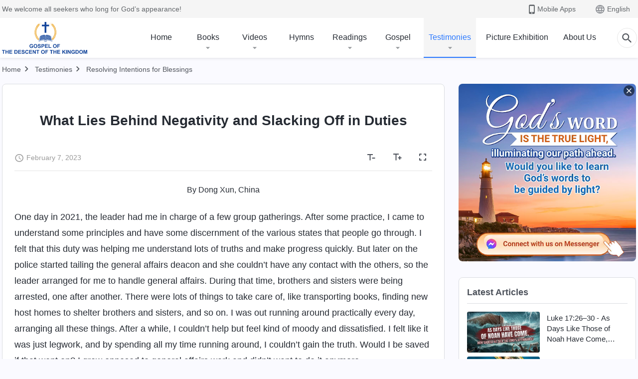

--- FILE ---
content_type: text/html; charset=UTF-8
request_url: https://www.holyspiritspeaks.org/testimonies/behind-negativity-and-slacking-off-in-duties/
body_size: 28009
content:
<!DOCTYPE html>
<html dir="ltr" lang="en-US" prefix="og: https://ogp.me/ns#">
<head>
    
    <meta charset="UTF-8">
    <meta name="viewport" content="width=device-width, initial-scale=1.0, maximum-scale=1.0, user-scalable=no">
    <meta name="google-site-verification" content="IenaV_JxDLLj6IwFnvEIdNq9kbPjrLa0RY2UbslVi_0"/>
    <link rel="profile" href="https://gmpg.org/xfn/11">
        <link rel="alternate" href="https://tr.kingdomsalvation.org" hreflang="zh-tw" title="國度降臨福音網"/>
        <link rel="alternate" href="https://www.kingdomsalvation.org" hreflang="zh-cn" title="国度降临福音网"/>
        <link rel="alternate" href="https://ar.kingdomsalvation.org" hreflang="ar" title="بشارة جيل الملكوت"/>
        <link rel="alternate" href="https://www.kingdomsalvation.org/de/" hreflang="de" title="EVANGELIUM DES HERABKOMMENS DES KÖNIGREICHS"/>
        <link rel="alternate" href="https://el.kingdomsalvation.org" hreflang="el" title="ΕΥΑΓΓΕΛΙΟ ΤΟΥ ΕΡΧΟΜΟΥ ΤΗΣ ΒΑΣΙΛΕΙΑΣ"/>
        <link rel="alternate" href="https://www.holyspiritspeaks.org" hreflang="en" title="GOSPEL OF THE DESCENT OF THE KINGDOM"/>
        <link rel="alternate" href="https://www.kingdomsalvation.org/es/" hreflang="es" title="Evangelio del Descenso del Reino"/>
        <link rel="alternate" href="https://www.kingdomsalvation.org/fr/" hreflang="fr" title="L'ÉVANGILE DE LA DESCENTE DU RÈGNE"/>
        <link rel="alternate" href="https://he.kingdomsalvation.org" hreflang="he" title="בשורת ירידת המלכות"/>
        <link rel="alternate" href="https://hi.kingdomsalvation.org" hreflang="hi" title="राज्य के अवरोहण का सुसमाचार"/>
        <link rel="alternate" href="https://id.kingdomsalvation.org" hreflang="id" title="Kilat dari Timur"/>
        <link rel="alternate" href="https://www.kingdomsalvation.org/it/" hreflang="it" title="VANGELO DELLA DISCESA DEL REGNO"/>
        <link rel="alternate" href="https://jp.kingdomsalvation.org" hreflang="ja" title="神の国降臨の福音"/>
        <link rel="alternate" href="https://km.kingdomsalvation.org" hreflang="km" title="ដំណឹងល្អអំពីការចុះមកនៃនគរព្រះ"/>
        <link rel="alternate" href="https://kr.kingdomsalvation.org" hreflang="kr" title="하나님 나라 강림 복음사이트"/>
        <link rel="alternate" href="https://lo.kingdomsalvation.org" hreflang="lo" title="ພຣະກິດຕິຄຸນແຫ່ງການລົງມາຂອງອານາຈັກ"/>
        <link rel="alternate" href="https://mn.kingdomsalvation.org" hreflang="mn" title="Хаанчлалын Ирэлтийн Сайн Мэдээ"/>
        <link rel="alternate" href="https://my.kingdomsalvation.org" hreflang="my" title="နိုင်ငံတော်သက်ဆင်းကြွရောက်ခြင်း၏ ဧဝံဂေလိတရားတော်"/>
        <link rel="alternate" href="https://ne.kingdomsalvation.org" hreflang="ne" title="राज्य अवरोहणको सुसमाचार"/>
        <link rel="alternate" href="https://nl.kingdomsalvation.org" hreflang="nl" title="EVANGELIE VAN DE KOMST VAN HET KONINKRIJK"/>
        <link rel="alternate" href="https://pl.kingdomsalvation.org" hreflang="pl" title="EWANGELIA O ZSTĄPIENIU KRÓLESTWA"/>
        <link rel="alternate" href="https://pt.kingdomsalvation.org" hreflang="pt" title="EVANGELHO DA DESCIDA DO REINO"/>
        <link rel="alternate" href="https://ro.kingdomsalvation.org" hreflang="ro" title="EVANGHELIA POGORÂRII ÎMPĂRĂȚEI"/>
        <link rel="alternate" href="https://www.kingdomsalvation.org/ru/" hreflang="ru" title="ЕВАНГЕЛИЕ СОШЕСТВИЯ ЦАРСТВА"/>
        <link rel="alternate" href="https://sv.kingdomsalvation.org" hreflang="sv" title="EVANGELIET OM RIKETS NEDSTIGANDE"/>
        <link rel="alternate" href="https://sw.kingdomsalvation.org" hreflang="sw" title="INJILI YA KUSHUKA KWA UFALME"/>
        <link rel="alternate" href="https://tl.kingdomsalvation.org" hreflang="tl" title="EBANGHELYO NG PAGBABA NG KAHARIAN"/>
        <link rel="alternate" href="https://th.kingdomsalvation.org" hreflang="th" title="ข่าวประเสริฐแห่งการเคลื่อนลงสถิตของราชอาณาจักร"/>
        <link rel="alternate" href="https://vi.kingdomsalvation.org" hreflang="vi" title="PHÚC ÂM VỀ SỰ HIỆN XUỐNG CỦA VƯƠNG QUỐC"/>
        <link rel="alternate" href="https://zu.kingdomsalvation.org" hreflang="zu" title="IVANGELI LOKUFIKA KOMBUSO"/>
        <meta http-equiv="x-dns-prefetch-control" content="on">
    <link rel="preconnect" href="//i.ytimg.com" crossorigin>
    <link rel="preconnect" href="//www.googletagmanager.com" crossorigin>
    <link rel="preconnect" href="//static.kingdomsalvation.org" crossorigin>
    <link rel="dns-prefetch" href="//i.ytimg.com">
    <link rel="dns-prefetch" href="//www.googletagmanager.com">
    <link rel="dns-prefetch" href="//static.kingdomsalvation.org">
    <link rel="apple-touch-icon" sizes="180x180" href="https://static.kingdomsalvation.org/cdn/images/website-icon/gospel/apple-touch-icon.png">
    <link rel="icon" type="image/png" sizes="32x32" href="https://static.kingdomsalvation.org/cdn/images/website-icon/gospel/favicon-32x32.png">
    <link rel="icon" type="image/png" sizes="16x16" href="https://static.kingdomsalvation.org/cdn/images/website-icon/gospel/favicon-16x16.png">
    
		<!-- All in One SEO 4.6.2 - aioseo.com -->
		<title>What Lies Behind Negativity and Slacking Off in Duties | GOSPEL OF THE DESCENT OF THE KINGDOM</title>
		<meta name="description" content="By Dong Xun, China One day in 2021, the leader had me in charge of a few group gatherings. After some practice, I came to understand some principles and have some discernment of the various states that people go through. I felt that this duty was helping me understand lots of truths and make progress" />
		<meta name="robots" content="max-image-preview:large" />
		<meta name="msvalidate.01" content="D470DE017DADCA1D16939AC698E65441" />
		<link rel="canonical" href="https://www.holyspiritspeaks.org/testimonies/behind-negativity-and-slacking-off-in-duties/" />
		<meta name="generator" content="All in One SEO (AIOSEO) 4.6.2" />
		<meta property="og:locale" content="en_US" />
		<meta property="og:site_name" content="GOSPEL OF THE DESCENT OF THE KINGDOM" />
		<meta property="og:type" content="article" />
		<meta property="og:title" content="What Lies Behind Negativity and Slacking Off in Duties | GOSPEL OF THE DESCENT OF THE KINGDOM" />
		<meta property="og:description" content="By Dong Xun, China One day in 2021, the leader had me in charge of a few group gatherings. After some practice, I came to understand some principles and have some discernment of the various states that people go through. I felt that this duty was helping me understand lots of truths and make progress" />
		<meta property="og:url" content="https://www.holyspiritspeaks.org/testimonies/behind-negativity-and-slacking-off-in-duties/" />
		<meta property="og:image" content="https://www.holyspiritspeaks.org/wp-content/uploads/2023/02/behind-negativity-and-slacking-off-in-duties-1675783618.jpg?v=20260215_1" />
		<meta property="og:image:secure_url" content="https://www.holyspiritspeaks.org/wp-content/uploads/2023/02/behind-negativity-and-slacking-off-in-duties-1675783618.jpg?v=20260215_1" />
		<meta name="twitter:card" content="summary_large_image" />
		<meta name="twitter:title" content="What Lies Behind Negativity and Slacking Off in Duties | GOSPEL OF THE DESCENT OF THE KINGDOM" />
		<meta name="twitter:description" content="By Dong Xun, China One day in 2021, the leader had me in charge of a few group gatherings. After some practice, I came to understand some principles and have some discernment of the various states that people go through. I felt that this duty was helping me understand lots of truths and make progress" />
		<meta name="twitter:image" content="https://www.holyspiritspeaks.org/wp-content/uploads/2023/02/behind-negativity-and-slacking-off-in-duties-1675783618.jpg" />
		<meta name="google" content="nositelinkssearchbox" />
		<script type="application/ld+json" class="aioseo-schema">
			{"@context":"https:\/\/schema.org","@graph":[{"@type":"BreadcrumbList","@id":"https:\/\/www.holyspiritspeaks.org\/testimonies\/behind-negativity-and-slacking-off-in-duties\/#breadcrumblist","itemListElement":[{"@type":"ListItem","@id":"https:\/\/www.holyspiritspeaks.org\/#listItem","position":1,"name":"Home","item":"https:\/\/www.holyspiritspeaks.org\/","nextItem":"https:\/\/www.holyspiritspeaks.org\/testimonies\/behind-negativity-and-slacking-off-in-duties\/#listItem"},{"@type":"ListItem","@id":"https:\/\/www.holyspiritspeaks.org\/testimonies\/behind-negativity-and-slacking-off-in-duties\/#listItem","position":2,"name":"What Lies Behind Negativity and Slacking Off in Duties","previousItem":"https:\/\/www.holyspiritspeaks.org\/#listItem"}]},{"@type":"Organization","@id":"https:\/\/www.holyspiritspeaks.org\/#organization","name":"GOSPEL OF THE DESCENT OF THE KINGDOM","url":"https:\/\/www.holyspiritspeaks.org\/"},{"@type":"WebPage","@id":"https:\/\/www.holyspiritspeaks.org\/testimonies\/behind-negativity-and-slacking-off-in-duties\/#webpage","url":"https:\/\/www.holyspiritspeaks.org\/testimonies\/behind-negativity-and-slacking-off-in-duties\/","name":"What Lies Behind Negativity and Slacking Off in Duties | GOSPEL OF THE DESCENT OF THE KINGDOM","description":"By Dong Xun, China One day in 2021, the leader had me in charge of a few group gatherings. After some practice, I came to understand some principles and have some discernment of the various states that people go through. I felt that this duty was helping me understand lots of truths and make progress","inLanguage":"en-US","isPartOf":{"@id":"https:\/\/www.holyspiritspeaks.org\/#website"},"breadcrumb":{"@id":"https:\/\/www.holyspiritspeaks.org\/testimonies\/behind-negativity-and-slacking-off-in-duties\/#breadcrumblist"},"image":{"@type":"ImageObject","url":"https:\/\/www.holyspiritspeaks.org\/wp-content\/uploads\/2023\/02\/behind-negativity-and-slacking-off-in-duties-1675783618.jpg","@id":"https:\/\/www.holyspiritspeaks.org\/testimonies\/behind-negativity-and-slacking-off-in-duties\/#mainImage","width":1920,"height":1080},"primaryImageOfPage":{"@id":"https:\/\/www.holyspiritspeaks.org\/testimonies\/behind-negativity-and-slacking-off-in-duties\/#mainImage"},"datePublished":"2023-02-07T09:28:57-05:00","dateModified":"2025-06-18T19:02:33-04:00"},{"@type":"WebSite","@id":"https:\/\/www.holyspiritspeaks.org\/#website","url":"https:\/\/www.holyspiritspeaks.org\/","name":"GOSPEL OF THE DESCENT OF THE KINGDOM","description":"The Lord Jesus Has Returned","inLanguage":"en-US","publisher":{"@id":"https:\/\/www.holyspiritspeaks.org\/#organization"}}]}
		</script>
		<!-- All in One SEO -->

<style id='jetpack-sharing-buttons-style-inline-css' type='text/css'>
.jetpack-sharing-buttons__services-list{display:flex;flex-direction:row;flex-wrap:wrap;gap:0;list-style-type:none;margin:5px;padding:0}.jetpack-sharing-buttons__services-list.has-small-icon-size{font-size:12px}.jetpack-sharing-buttons__services-list.has-normal-icon-size{font-size:16px}.jetpack-sharing-buttons__services-list.has-large-icon-size{font-size:24px}.jetpack-sharing-buttons__services-list.has-huge-icon-size{font-size:36px}@media print{.jetpack-sharing-buttons__services-list{display:none!important}}ul.jetpack-sharing-buttons__services-list.has-background{padding:1.25em 2.375em}
</style>
<style id='classic-theme-styles-inline-css' type='text/css'>
/*! This file is auto-generated */
.wp-block-button__link{color:#fff;background-color:#32373c;border-radius:9999px;box-shadow:none;text-decoration:none;padding:calc(.667em + 2px) calc(1.333em + 2px);font-size:1.125em}.wp-block-file__button{background:#32373c;color:#fff;text-decoration:none}
</style>
<style id='global-styles-inline-css' type='text/css'>
body{--wp--preset--color--black: #000000;--wp--preset--color--cyan-bluish-gray: #abb8c3;--wp--preset--color--white: #ffffff;--wp--preset--color--pale-pink: #f78da7;--wp--preset--color--vivid-red: #cf2e2e;--wp--preset--color--luminous-vivid-orange: #ff6900;--wp--preset--color--luminous-vivid-amber: #fcb900;--wp--preset--color--light-green-cyan: #7bdcb5;--wp--preset--color--vivid-green-cyan: #00d084;--wp--preset--color--pale-cyan-blue: #8ed1fc;--wp--preset--color--vivid-cyan-blue: #0693e3;--wp--preset--color--vivid-purple: #9b51e0;--wp--preset--gradient--vivid-cyan-blue-to-vivid-purple: linear-gradient(135deg,rgba(6,147,227,1) 0%,rgb(155,81,224) 100%);--wp--preset--gradient--light-green-cyan-to-vivid-green-cyan: linear-gradient(135deg,rgb(122,220,180) 0%,rgb(0,208,130) 100%);--wp--preset--gradient--luminous-vivid-amber-to-luminous-vivid-orange: linear-gradient(135deg,rgba(252,185,0,1) 0%,rgba(255,105,0,1) 100%);--wp--preset--gradient--luminous-vivid-orange-to-vivid-red: linear-gradient(135deg,rgba(255,105,0,1) 0%,rgb(207,46,46) 100%);--wp--preset--gradient--very-light-gray-to-cyan-bluish-gray: linear-gradient(135deg,rgb(238,238,238) 0%,rgb(169,184,195) 100%);--wp--preset--gradient--cool-to-warm-spectrum: linear-gradient(135deg,rgb(74,234,220) 0%,rgb(151,120,209) 20%,rgb(207,42,186) 40%,rgb(238,44,130) 60%,rgb(251,105,98) 80%,rgb(254,248,76) 100%);--wp--preset--gradient--blush-light-purple: linear-gradient(135deg,rgb(255,206,236) 0%,rgb(152,150,240) 100%);--wp--preset--gradient--blush-bordeaux: linear-gradient(135deg,rgb(254,205,165) 0%,rgb(254,45,45) 50%,rgb(107,0,62) 100%);--wp--preset--gradient--luminous-dusk: linear-gradient(135deg,rgb(255,203,112) 0%,rgb(199,81,192) 50%,rgb(65,88,208) 100%);--wp--preset--gradient--pale-ocean: linear-gradient(135deg,rgb(255,245,203) 0%,rgb(182,227,212) 50%,rgb(51,167,181) 100%);--wp--preset--gradient--electric-grass: linear-gradient(135deg,rgb(202,248,128) 0%,rgb(113,206,126) 100%);--wp--preset--gradient--midnight: linear-gradient(135deg,rgb(2,3,129) 0%,rgb(40,116,252) 100%);--wp--preset--font-size--small: 13px;--wp--preset--font-size--medium: 20px;--wp--preset--font-size--large: 36px;--wp--preset--font-size--x-large: 42px;--wp--preset--spacing--20: 0.44rem;--wp--preset--spacing--30: 0.67rem;--wp--preset--spacing--40: 1rem;--wp--preset--spacing--50: 1.5rem;--wp--preset--spacing--60: 2.25rem;--wp--preset--spacing--70: 3.38rem;--wp--preset--spacing--80: 5.06rem;--wp--preset--shadow--natural: 6px 6px 9px rgba(0, 0, 0, 0.2);--wp--preset--shadow--deep: 12px 12px 50px rgba(0, 0, 0, 0.4);--wp--preset--shadow--sharp: 6px 6px 0px rgba(0, 0, 0, 0.2);--wp--preset--shadow--outlined: 6px 6px 0px -3px rgba(255, 255, 255, 1), 6px 6px rgba(0, 0, 0, 1);--wp--preset--shadow--crisp: 6px 6px 0px rgba(0, 0, 0, 1);}:where(.is-layout-flex){gap: 0.5em;}:where(.is-layout-grid){gap: 0.5em;}body .is-layout-flow > .alignleft{float: left;margin-inline-start: 0;margin-inline-end: 2em;}body .is-layout-flow > .alignright{float: right;margin-inline-start: 2em;margin-inline-end: 0;}body .is-layout-flow > .aligncenter{margin-left: auto !important;margin-right: auto !important;}body .is-layout-constrained > .alignleft{float: left;margin-inline-start: 0;margin-inline-end: 2em;}body .is-layout-constrained > .alignright{float: right;margin-inline-start: 2em;margin-inline-end: 0;}body .is-layout-constrained > .aligncenter{margin-left: auto !important;margin-right: auto !important;}body .is-layout-constrained > :where(:not(.alignleft):not(.alignright):not(.alignfull)){max-width: var(--wp--style--global--content-size);margin-left: auto !important;margin-right: auto !important;}body .is-layout-constrained > .alignwide{max-width: var(--wp--style--global--wide-size);}body .is-layout-flex{display: flex;}body .is-layout-flex{flex-wrap: wrap;align-items: center;}body .is-layout-flex > *{margin: 0;}body .is-layout-grid{display: grid;}body .is-layout-grid > *{margin: 0;}:where(.wp-block-columns.is-layout-flex){gap: 2em;}:where(.wp-block-columns.is-layout-grid){gap: 2em;}:where(.wp-block-post-template.is-layout-flex){gap: 1.25em;}:where(.wp-block-post-template.is-layout-grid){gap: 1.25em;}.has-black-color{color: var(--wp--preset--color--black) !important;}.has-cyan-bluish-gray-color{color: var(--wp--preset--color--cyan-bluish-gray) !important;}.has-white-color{color: var(--wp--preset--color--white) !important;}.has-pale-pink-color{color: var(--wp--preset--color--pale-pink) !important;}.has-vivid-red-color{color: var(--wp--preset--color--vivid-red) !important;}.has-luminous-vivid-orange-color{color: var(--wp--preset--color--luminous-vivid-orange) !important;}.has-luminous-vivid-amber-color{color: var(--wp--preset--color--luminous-vivid-amber) !important;}.has-light-green-cyan-color{color: var(--wp--preset--color--light-green-cyan) !important;}.has-vivid-green-cyan-color{color: var(--wp--preset--color--vivid-green-cyan) !important;}.has-pale-cyan-blue-color{color: var(--wp--preset--color--pale-cyan-blue) !important;}.has-vivid-cyan-blue-color{color: var(--wp--preset--color--vivid-cyan-blue) !important;}.has-vivid-purple-color{color: var(--wp--preset--color--vivid-purple) !important;}.has-black-background-color{background-color: var(--wp--preset--color--black) !important;}.has-cyan-bluish-gray-background-color{background-color: var(--wp--preset--color--cyan-bluish-gray) !important;}.has-white-background-color{background-color: var(--wp--preset--color--white) !important;}.has-pale-pink-background-color{background-color: var(--wp--preset--color--pale-pink) !important;}.has-vivid-red-background-color{background-color: var(--wp--preset--color--vivid-red) !important;}.has-luminous-vivid-orange-background-color{background-color: var(--wp--preset--color--luminous-vivid-orange) !important;}.has-luminous-vivid-amber-background-color{background-color: var(--wp--preset--color--luminous-vivid-amber) !important;}.has-light-green-cyan-background-color{background-color: var(--wp--preset--color--light-green-cyan) !important;}.has-vivid-green-cyan-background-color{background-color: var(--wp--preset--color--vivid-green-cyan) !important;}.has-pale-cyan-blue-background-color{background-color: var(--wp--preset--color--pale-cyan-blue) !important;}.has-vivid-cyan-blue-background-color{background-color: var(--wp--preset--color--vivid-cyan-blue) !important;}.has-vivid-purple-background-color{background-color: var(--wp--preset--color--vivid-purple) !important;}.has-black-border-color{border-color: var(--wp--preset--color--black) !important;}.has-cyan-bluish-gray-border-color{border-color: var(--wp--preset--color--cyan-bluish-gray) !important;}.has-white-border-color{border-color: var(--wp--preset--color--white) !important;}.has-pale-pink-border-color{border-color: var(--wp--preset--color--pale-pink) !important;}.has-vivid-red-border-color{border-color: var(--wp--preset--color--vivid-red) !important;}.has-luminous-vivid-orange-border-color{border-color: var(--wp--preset--color--luminous-vivid-orange) !important;}.has-luminous-vivid-amber-border-color{border-color: var(--wp--preset--color--luminous-vivid-amber) !important;}.has-light-green-cyan-border-color{border-color: var(--wp--preset--color--light-green-cyan) !important;}.has-vivid-green-cyan-border-color{border-color: var(--wp--preset--color--vivid-green-cyan) !important;}.has-pale-cyan-blue-border-color{border-color: var(--wp--preset--color--pale-cyan-blue) !important;}.has-vivid-cyan-blue-border-color{border-color: var(--wp--preset--color--vivid-cyan-blue) !important;}.has-vivid-purple-border-color{border-color: var(--wp--preset--color--vivid-purple) !important;}.has-vivid-cyan-blue-to-vivid-purple-gradient-background{background: var(--wp--preset--gradient--vivid-cyan-blue-to-vivid-purple) !important;}.has-light-green-cyan-to-vivid-green-cyan-gradient-background{background: var(--wp--preset--gradient--light-green-cyan-to-vivid-green-cyan) !important;}.has-luminous-vivid-amber-to-luminous-vivid-orange-gradient-background{background: var(--wp--preset--gradient--luminous-vivid-amber-to-luminous-vivid-orange) !important;}.has-luminous-vivid-orange-to-vivid-red-gradient-background{background: var(--wp--preset--gradient--luminous-vivid-orange-to-vivid-red) !important;}.has-very-light-gray-to-cyan-bluish-gray-gradient-background{background: var(--wp--preset--gradient--very-light-gray-to-cyan-bluish-gray) !important;}.has-cool-to-warm-spectrum-gradient-background{background: var(--wp--preset--gradient--cool-to-warm-spectrum) !important;}.has-blush-light-purple-gradient-background{background: var(--wp--preset--gradient--blush-light-purple) !important;}.has-blush-bordeaux-gradient-background{background: var(--wp--preset--gradient--blush-bordeaux) !important;}.has-luminous-dusk-gradient-background{background: var(--wp--preset--gradient--luminous-dusk) !important;}.has-pale-ocean-gradient-background{background: var(--wp--preset--gradient--pale-ocean) !important;}.has-electric-grass-gradient-background{background: var(--wp--preset--gradient--electric-grass) !important;}.has-midnight-gradient-background{background: var(--wp--preset--gradient--midnight) !important;}.has-small-font-size{font-size: var(--wp--preset--font-size--small) !important;}.has-medium-font-size{font-size: var(--wp--preset--font-size--medium) !important;}.has-large-font-size{font-size: var(--wp--preset--font-size--large) !important;}.has-x-large-font-size{font-size: var(--wp--preset--font-size--x-large) !important;}
.wp-block-navigation a:where(:not(.wp-element-button)){color: inherit;}
:where(.wp-block-post-template.is-layout-flex){gap: 1.25em;}:where(.wp-block-post-template.is-layout-grid){gap: 1.25em;}
:where(.wp-block-columns.is-layout-flex){gap: 2em;}:where(.wp-block-columns.is-layout-grid){gap: 2em;}
.wp-block-pullquote{font-size: 1.5em;line-height: 1.6;}
</style>

<!-- <meta name="GmediaGallery" version="1.22.0/1.8.0" license="" /> -->
<script type="application/ld+json">
        [{
            "@context": "http://schema.org",
            "@type": "WebSite",
            "name": "GOSPEL OF THE DESCENT OF THE KINGDOM",
            "url": "https://www.holyspiritspeaks.org"
        }]
        </script>
<script>
        window.$g2_config = {
            site_lang:"en_US",
            site_type:"gospel",
            is_cn:false,
            is_latin:true,
            is_rtl:false,
            media_url:"https://static.kingdomsalvation.org",
            s_footnotes:"FOOTNOTES",
            template_name:"page-gospel-reader",
            videoPlatform:"YouTube",
            facebook_user_name:"EasternLightningen",
            host_name:"https://www.holyspiritspeaks.org",
            comments_platform:"jetpack",
        }
        </script>
  <script type="text/javascript">
    function getBrowserInfo() {
      var Sys = {};
      var ua = navigator.userAgent.toLowerCase();
      var re = /(rv:|msie|edge|firefox|chrome|opera|version).*?([\d.]+)/;
      var m = ua.match(re);
      Sys.browser = m[1].replace(/version/, "'safari");
      Sys.ver = m[2];
      return Sys;
    }

    function versionInfo() {
      document.documentElement.setAttribute('versionOld', 'true');
      document.write('<style type="text/css" id="BrowVer">html[versionOld]{display:none;}</style>');
    }
    var sys = getBrowserInfo();
    switch (sys.browser) {
      case 'chrome':
        parseInt(sys.ver) <= 60 && versionInfo();
        break;
      case 'firefox':
        parseInt(sys.ver) <= 50 && versionInfo();
        break;
      case 'safari':
        parseInt(sys.ver) <= 10 && versionInfo();
        break;
        //  IE
      case 'rv':
      case 'msie':
        parseInt(sys.ver) <= 10 && versionInfo();
        break;
      case 'opera':
        parseInt(sys.ver) <= 10 && versionInfo();
        break;
      default:
        ''
        break;
    }
  </script>
        <link rel="stylesheet" type="text/css" href="https://static.kingdomsalvation.org/cdn/v3/gospel/framework/css/framework.min.css?v=20260215_1">
        <link rel="stylesheet" type="text/css" href="https://static.kingdomsalvation.org/cdn/v3/common/header/header-gospel.min.css?v=20260215_1">
                <link rel="stylesheet" type="text/css" href="https://static.kingdomsalvation.org/cdn/v3/common/footer/footer.min.css?v=20260215_1" media="print" onload="this.media='all'">
                <link rel="stylesheet" href="https://static.kingdomsalvation.org/cdn/v3/common/call-action-guild/call-action-guild.min.css?v=20260215_1" media="print" onload="this.media='all'">
<link rel="stylesheet" type="text/css" href="https://static.kingdomsalvation.org/cdn/v3/common/page-testimonies-reader/page-testimonies-reader.min.css?v=20260215_1">
<script type="text/javascript">
/* <![CDATA[ */
var gospelAjax = {"ajaxurl":"https:\/\/www.holyspiritspeaks.org\/wp-admin\/admin-ajax.php","security":"424245dd0e"};
/* ]]> */
</script>
    <style>@font-face{font-family:icomoon;src:url('https://static.kingdomsalvation.org/cdn/v3/sources/fonts/gospel/fonts/icomoon.woff?v=20260215_1') format('woff');font-weight: normal;font-style:normal;font-display:swap}[class*=" icon-"],[class^=icon-]{font-family:icomoon!important;speak:never;font-style:normal;font-weight:400;font-variant:normal;text-transform:none;line-height:1;-webkit-font-smoothing:antialiased;-moz-osx-font-smoothing:grayscale}.icon-videos-list:before{content:"\e944";color:#fff;}.icon-widgets:before{content:"\e941";color:#666}.icon-filter-list:before{content:"\e942"}.icon-content-copy:before{content:"\e943";color:#666}.icon-filter:before{content:"\e940";color:#51555c}.icon-tag:before{content:"\e93c"}.icon-questions:before{content:"\e93b";color:#2b79ff}.icon-play-arrow-outline:before{content:"\e900"}.icon-arrow-back:before{content:"\e901"}.icon-arrow-drop-down:before{content:"\e905"}.icon-cached:before{content:"\e907"}.icon-call:before{content:"\e90a"}.icon-cancel:before{content:"\e90b"}.icon-close:before{content:"\e90d"}.icon-cloud-download:before{content:"\e911"}.icon-expand-less:before{content:"\e914"}.icon-expand-more:before{content:"\e915"}.icon-font-setting:before{content:"\e916"}.icon-format-list-bulleted:before{content:"\e917"}.icon-fullscreen:before{content:"\e918"}.icon-fullscreen-exit:before{content:"\e919"}.icon-headset:before{content:"\e91a"}.icon-high-quality:before{content:"\e91b"}.icon-history:before{content:"\e91c"}.icon-language:before{content:"\e91d"}.icon-list-download:before{content:"\e91e"}.icon-mail-outline:before{content:"\e91f"}.icon-menu:before{content:"\e920"}.icon-more-vert:before{content:"\e921"}.icon-navigate-before:before{content:"\e922"}.icon-navigate-next:before{content:"\e923"}.icon-palette:before{content:"\e924"}.icon-pause-circle-outline:before{content:"\e925"}.icon-phone-iphone:before{content:"\e926"}.icon-play-arrow-filled:before{content:"\e927"}.icon-play-circle-outline:before{content:"\e928"}.icon-playlist-add:before{content:"\e929"}.icon-playlist-play:before{content:"\e92a"}.icon-repeat:before{content:"\e92b"}.icon-repeat-one:before{content:"\e92c"}.icon-search:before{content:"\e92d"}.icon-send:before{content:"\e92e"}.icon-shuffle:before{content:"\e92f"}.icon-skip-next:before{content:"\e930"}.icon-skip-previous:before{content:"\e931"}.icon-tune:before{content:"\e932"}.icon-videocam:before{content:"\e933"}.icon-view-list:before{content:"\e934"}.icon-view-module:before{content:"\e936"}.icon-volume-mute:before{content:"\e937"}.icon-volume-off:before{content:"\e938"}.icon-volume-up:before{content:"\e939"}.icon-chatonline .path1:before{content:"\e93d";color:#8ad686}.icon-chatonline .path2:before{content:"\e93e";margin-left:-1.23046875em;color:#fff}.icon-chatonline .path3:before{content:"\e93f";margin-left:-1.23046875em;color:#4db748}.icon-chat-icon .path1:before{content:"\e903";color:none;opacity:.85}.icon-chat-icon .path2:before{content:"\e904";margin-left:-1em;color:#000;opacity:.85}.icon-chat-icon .path3:before{content:"\e906";margin-left:-1em;color:#fff;opacity:.85}.icon-lrc:before{content:"\e902"}.icon-communication-list:before{content:"\e908"}.icon-font-add:before{content:"\e909"}.icon-font-cut:before{content:"\e90c"}.icon-share:before{content:"\e90e"}.icon-text-rotate-vertical:before{content:"\e90f"}.icon-movie:before{content:"\e910"}.icon-line-movie:before{content:"\e912"}.icon-audio:before{content:"\e913"}.icon-books:before{content:"\e935"}.icon-list:before{content:"\e93a"}</style>
    <style id="customCss"></style>
    <!-- Google Tag Manager -->
    <script>
        (function(w,d,s,l,i){
            w[l]=w[l]||[];
            w[l].push({'gtm.start':new Date().getTime(),event:'gtm.js'});
            var f=d.getElementsByTagName(s)[0],j=d.createElement(s),dl=l != 'dataLayer'?'&l='+l:'';
            j.async=true;j.src='https://www.googletagmanager.com/gtm.js?id='+i+dl;
            f.parentNode.insertBefore(j, f);
        })
        (window, document, 'script', 'dataLayer', 'GTM-P5C3B3B');
    </script>
    <!-- End Google Tag Manager -->
</head>

<body class="latin testimonies-template-default single single-testimonies postid-70747" site_type="gospel" template_name="page-gospel-reader">
<!-- Google Tag Manager (noscript) -->
<noscript>
    <iframe src="https://www.googletagmanager.com/ns.html?id=GTM-P5C3B3B" height="0" width="0" style="display:none;visibility:hidden"></iframe>
</noscript>
<!-- End Google Tag Manager (noscript) -->
<div class="head-commercial-wrap d-xl-none" data-showType="video_mp4" data-fixed="true" data-loop="yes" widgetId="commercial_whole_device_top">
    <a class="recom-item messenger-payload"  href="https://m.me/lifeinspirationalmessages?ref=website" data-android="" data-ios=""
        data-tab-img="https://www.holyspiritspeaks.org/wp-content/uploads/2023/07/WB-TAB-ZB20230711-EN-1536×190.mp4" data-mb-img="https://www.holyspiritspeaks.org/wp-content/uploads/2023/07/WB-MB-ZB20230711-EN-750×150.mp4" data-adname="bash"
        data-title="bash" tabIndex="0" linkType="page_link" target="_blank" data-ref="TOP-AD"></a>
</div><header id="header">
	<section id="header-wrapper">
		<div class="header-top d-none d-xl-block">
		  <div class="container">
		    <div class="content-box d-flex align-items-center justify-content-between">
		      <p>We welcome all seekers who long for God’s appearance!</p>
		      <div class="pc-assist head-right d-flex">
		        <a href="javascript:;" class="mobile-app" id="apps-trigger-btn" target="_blank"><i
		            class="icon-phone-iphone"></i><span>Mobile Apps</span></a>
		        <button class="language"><i class="icon-language"></i>English</button>
		      </div>
		    </div>
		  </div>
		</div>

		<div id="navbar" class="header-content">
		  	<div class="container d-flex justify-content-between">
			    <button id="sidenav-btn" data-target="mobile-slide-out" class="d-xl-none btn btn-icon"><i class="icon-menu"></i>
			    </button>
			    <a href="https://www.holyspiritspeaks.org" class="logo" title="GOSPEL OF THE DESCENT OF THE KINGDOM">
			      <img src="https://www.holyspiritspeaks.org/wp-content/uploads/the-church-of-almight-god.svg" alt="GOSPEL OF THE DESCENT OF THE KINGDOM" title="GOSPEL OF THE DESCENT OF THE KINGDOM">
			      <h1>GOSPEL OF THE DESCENT OF THE KINGDOM</h1>
			    </a>
		    	<div class="nav-box-navigation">
		    		<!-- navbar -->
					<ul id="nav-menu" class="menu"><li class="menu-item menu-item-type-post_type"><a href="https://www.holyspiritspeaks.org/">Home</a></li>
<li class="menu-item menu-item-has-children"><a href="/books/">Books</a><button class="btn icon-expand-more"></button>
<ul class="sub-menu">
	<li class="menu-item"><a href="/books/utterances-of-christ/">Utterances of Christ of the Last Days</a></li>
	<li class="menu-item"><a href="/books/gospel-books/">Gospel Books</a></li>
	<li class="menu-item"><a href="/books/books-on-life-entry/">Books on Life Entry</a></li>
	<li class="menu-item"><a href="/books/testimonies/">Experiential Testimonies</a></li>
</ul>
</li>
<li class="menu-item menu-item-type-post_type menu-item-has-children"><a href="https://www.holyspiritspeaks.org/videos/">Videos</a><button class="btn icon-expand-more"></button>
<ul class="sub-menu">
	<li class="menu-item menu-item-has-children"><a href="#">Readings of Almighty God’s Words</a><button class="btn icon-expand-more"></button>
	<ul class="sub-menu">
		<li class="menu-item"><a href="/video-category/readings-of-Almighty-God-s-words/">Readings from The Word, Volume 1: The Appearance and Work of God</a></li>
		<li class="menu-item"><a href="https://www.holyspiritspeaks.org/video-category/the-way-to-know-God/">Readings from The Word, Volume 2: On Knowing God</a></li>
		<li class="menu-item"><a href="/video-category/records-of-talks-of-Christ-of-the-last-days/">Readings from The Word, Volume 3: The Discourses of Christ of the Last Days</a></li>
		<li class="menu-item"><a href="/video-category/video-exposing-antichrists/">Readings from The Word, Volume 4: Exposing Antichrists</a></li>
		<li class="menu-item"><a href="https://www.holyspiritspeaks.org/video-category/video-responsibilities-of-leaders-and-workers/">Readings from The Word, Volume 5: The Responsibilities of Leaders and Workers</a></li>
		<li class="menu-item"><a href="https://www.holyspiritspeaks.org/video-category/video-on-the-pursuit-of-the-truth/">Readings from The Word, Volume 6: On the Pursuit of the Truth</a></li>
	</ul>
</li>
	<li class="menu-item"><a href="/video-category/daily-words-of-God/">Readings from Daily Words of God</a></li>
	<li class="menu-item"><a href="https://www.holyspiritspeaks.org/video-category/gospel-movies/">Gospel Movies</a></li>
	<li class="menu-item"><a href="/video-category/persecution-experience-movies/">Religious Persecution Movies</a></li>
	<li class="menu-item"><a href="/video-category/experience-testimonies/">Church Life Testimonies</a></li>
	<li class="menu-item"><a href="https://www.holyspiritspeaks.org/video-category/life-experience-testimonies/">Life Experience Testimony Movies</a></li>
	<li class="menu-item"><a href="https://www.holyspiritspeaks.org/video-category/sermons-seeking-true-faith/">Sermon Series: Seeking True Faith</a></li>
	<li class="menu-item"><a href="/video-category/kingdom-mv-series/">Music Videos</a></li>
	<li class="menu-item"><a href="/video-category/kingdom-songs-of-praise/">Dance Performances to Choral Music</a></li>
	<li class="menu-item"><a href="https://www.holyspiritspeaks.org/video-category/choir/">Choral Video Series</a></li>
	<li class="menu-item"><a href="/video-category/the-life-of-the-church-artistic-series/">Church Life—Variety Show Series</a></li>
	<li class="menu-item"><a href="/video-category/hymn-collections/">Hymn Compilations</a></li>
	<li class="menu-item"><a href="https://www.holyspiritspeaks.org/video-category/hymn-videos/">Hymn Videos</a></li>
	<li class="menu-item"><a href="https://www.holyspiritspeaks.org/video-category/disclosure-of-the-true-facts/">Revealing the Truth</a></li>
	<li class="menu-item"><a href="/video-category/wonderful-movie-clips/">Featured Movie Extracts</a></li>
	<li class="menu-item menu-item-has-children"><a href="/video-category/feature-pages/">Film Works Highlights</a><button class="btn icon-expand-more"></button>
	<ul class="sub-menu">
		<li class="menu-item"><a href="https://www.holyspiritspeaks.org/video-category/choir-pages/">Choral Works Highlights</a></li>
		<li class="menu-item"><a href="https://www.holyspiritspeaks.org/video-category/gospel-movie-pages/">Film Highlights</a></li>
	</ul>
</li>
</ul>
</li>
<li class="menu-item"><a href="https://www.holyspiritspeaks.org/hymns/">Hymns</a></li>
<li class="menu-item menu-item-type-post_type menu-item-has-children"><a href="https://www.holyspiritspeaks.org/audios/">Readings</a><button class="btn icon-expand-more"></button>
<ul class="sub-menu">
	<li class="menu-item"><a href="https://www.holyspiritspeaks.org/readings-knowing-God/">Daily Words of God: Knowing God</a></li>
	<li class="menu-item menu-item-type-post_type menu-item-has-children"><a href="https://www.holyspiritspeaks.org/readings-a-christian-life/">Daily Words of God: A Christian Life</a><button class="btn icon-expand-more"></button>
	<ul class="sub-menu">
		<li class="menu-item menu-item-type-post_type"><a href="https://www.holyspiritspeaks.org/the-three-stages-of-work/">The Three Stages of Work</a></li>
		<li class="menu-item menu-item-type-post_type"><a href="https://www.holyspiritspeaks.org/God-s-appearance-and-work/">God’s Appearance and Work</a></li>
		<li class="menu-item menu-item-type-post_type"><a href="https://www.holyspiritspeaks.org/judgment-in-the-last-days/">Judgment in the Last Days</a></li>
		<li class="menu-item"><a href="https://www.holyspiritspeaks.org/the-incarnation/">The Incarnation</a></li>
		<li class="menu-item menu-item-type-post_type"><a href="https://www.holyspiritspeaks.org/knowing-God-s-work/">Knowing God’s Work</a></li>
		<li class="menu-item menu-item-type-post_type"><a href="https://www.holyspiritspeaks.org/God-s-disposition-and-what-He-has-and-is/">God’s Disposition and What He Has and Is</a></li>
		<li class="menu-item menu-item-type-post_type"><a href="https://www.holyspiritspeaks.org/mysteries-about-the-bible/">Mysteries About the Bible</a></li>
		<li class="menu-item menu-item-type-post_type"><a href="https://www.holyspiritspeaks.org/exposing-religious-notions/">Exposing Religious Notions</a></li>
		<li class="menu-item menu-item-type-post_type"><a href="https://www.holyspiritspeaks.org/exposing-mankind-s-corruption/">Exposing Mankind’s Corruption</a></li>
		<li class="menu-item menu-item-type-post_type"><a href="https://www.holyspiritspeaks.org/entry-into-life/">Entry Into Life</a></li>
		<li class="menu-item"><a href="https://www.holyspiritspeaks.org/destinations-and-outcomes/">Destinations and Outcomes</a></li>
	</ul>
</li>
	<li class="menu-item"><a href="https://www.holyspiritspeaks.org/recital-the-word-appears-in-the-flesh-readings">The Word, Volume 1: The Appearance and Work of God (Selections)</a></li>
	<li class="menu-item"><a href="https://www.holyspiritspeaks.org/readings-on-knowing-God-selections/">The Word, Volume 2: On Knowing God (Full Chapters)</a></li>
	<li class="menu-item"><a href="https://www.holyspiritspeaks.org/readings-records-of-talks-of-Christ-of-the-last-days/">The Word, Volume 3: The Discourses of Christ of the Last Days (Full Chapters)</a></li>
	<li class="menu-item"><a href="https://www.holyspiritspeaks.org/audio-exposing-antichrists/">The Word, Volume 4: Exposing Antichrists (Full Chapters)</a></li>
	<li class="menu-item"><a href="https://www.holyspiritspeaks.org/audio-responsibilities-of-leaders-and-workers/">The Word, Volume 5: The Responsibilities of Leaders and Workers (Full Chapters)</a></li>
	<li class="menu-item"><a href="https://www.holyspiritspeaks.org/audio-on-the-pursuit-of-the-truth/">The Word, Volume 6: On the Pursuit of the Truth (Full Chapters)</a></li>
</ul>
</li>
<li class="menu-item menu-item-type-post_type menu-item-has-children"><a href="https://www.holyspiritspeaks.org/gospel/">Gospel</a><button class="btn icon-expand-more"></button>
<ul class="sub-menu">
	<li class="menu-item menu-item-has-children"><a href="/gospel-categories/gospel-truth-0/">20 Types of Gospel Truths</a><button class="btn icon-expand-more"></button>
	<ul class="sub-menu">
		<li class="menu-item"><a href="/gospel-categories/gods-incarnation/">God's Incarnation</a></li>
		<li class="menu-item"><a href="/gospel-categories/judgment-of-the-last-days/">Judgment of the Last Days</a></li>
		<li class="menu-item"><a href="/gospel-categories/three-stages-of-gods-work/">Three Stages of God’s Work</a></li>
		<li class="menu-item"><a href="/gospel-categories/about-gods-name/">More Gospel Truths</a></li>
	</ul>
</li>
	<li class="menu-item"><a href="/gospel-categories/gospel-topics/">Explore the Gospel and God’s Words</a></li>
	<li class="menu-item"><a href="https://www.holyspiritspeaks.org/gospel-categories/god-uses-words-to-create-all-things/">On Knowing God</a></li>
	<li class="menu-item"><a href="https://www.holyspiritspeaks.org/gospel-categories/sermon-articles/">Sermon Articles</a></li>
	<li class="menu-item"><a href="/gospel-categories/gospel-qa/">Gospel Q&#038;A</a></li>
	<li class="menu-item menu-item-has-children"><a href="/gospel-categories/brushing-away-the-fog-to-see-the-true-light/">Brushing Away the Fog</a><button class="btn icon-expand-more"></button>
	<ul class="sub-menu">
		<li class="menu-item"><a href="/gospel-categories/seeing-through-satans-schemes/">Seeing Through Satan’s Schemes</a></li>
		<li class="menu-item"><a href="/gospel-categories/break-rumor/">Striking Directly at Rumors</a></li>
	</ul>
</li>
</ul>
</li>
<li class="menu-item menu-item-has-children"><a href="/testimonies/">Testimonies</a><button class="btn icon-expand-more"></button>
<ul class="sub-menu">
	<li class="menu-item menu-item-has-children"><a href="https://www.holyspiritspeaks.org/testimonies-categories/testimonies-of-life-experiences/">Testimonies of Life Experiences</a><button class="btn icon-expand-more"></button>
	<ul class="sub-menu">
		<li class="menu-item"><a href="https://www.holyspiritspeaks.org/testimonies-categories/resolving-arrogance-self-righteousness/">Resolving Arrogance and Self-righteousness</a></li>
		<li class="menu-item"><a href="https://www.holyspiritspeaks.org/testimonies-categories/resolving-selfishness-and-baseness/">Resolving Selfishness and Baseness</a></li>
		<li class="menu-item"><a href="https://www.holyspiritspeaks.org/testimonies-categories/resolving-perfunctoriness/">Resolving Perfunctoriness</a></li>
		<li class="menu-item"><a href="https://www.holyspiritspeaks.org/testimonies-categories/resolving-deceit-and-trickery/">Resolving Deceitfulness and Deceit</a></li>
		<li class="menu-item"><a href="https://www.holyspiritspeaks.org/testimonies-categories/resolving-pursuit-of-status/">Resolving the Pursuit of Status</a></li>
		<li class="menu-item"><a href="https://www.holyspiritspeaks.org/testimonies-categories/resolving-guardedness-and-misunderstanding/">Resolving Guardedness and Misunderstandings</a></li>
		<li class="menu-item"><a href="https://www.holyspiritspeaks.org/testimonies-categories/resolving-hypocrisy-and-pretense/">Resolving the Disguising of the Self</a></li>
		<li class="menu-item"><a href="https://www.holyspiritspeaks.org/testimonies-categories/resolving-intent-to-gain-blessings/">Resolving Intentions for Blessings</a></li>
		<li class="menu-item"><a href="https://www.holyspiritspeaks.org/testimonies-categories/resolving-traditional-notions/">Resolving Traditional Notions</a></li>
		<li class="menu-item"><a href="https://www.holyspiritspeaks.org/testimonies-categories/resolving-people-pleaser-mentality/">Resolving People Pleasing Behavior</a></li>
		<li class="menu-item"><a href="https://www.holyspiritspeaks.org/testimonies-categories/other-1/">Other</a></li>
	</ul>
</li>
	<li class="menu-item"><a href="/testimonies-categories/overcomers/">Persecution Testimonies</a></li>
	<li class="menu-item menu-item-has-children"><a href="/testimonies-categories/testimonies-of-returning-to-god/">Testimonies of Returning to God</a><button class="btn icon-expand-more"></button>
	<ul class="sub-menu">
		<li class="menu-item"><a href="/testimonies-categories/welcoming-the-lords-return/">Welcoming the Lord’s Return</a></li>
		<li class="menu-item"><a href="/testimonies-categories/spiritual-battles/">Spiritual Warfare</a></li>
		<li class="menu-item"><a href="/testimonies-categories/perception-of-life/">Perception of Life</a></li>
	</ul>
</li>
	<li class="menu-item menu-item-has-children"><a href="/testimonies-categories/faith-guide/">A Guidebook for Faith</a><button class="btn icon-expand-more"></button>
	<ul class="sub-menu">
		<li class="menu-item"><a href="/testimonies-categories/clearing-up-confusion/">Resolving Spiritual Confusion</a></li>
		<li class="menu-item"><a href="/testimonies-categories/daily-devotionals/">Daily Devotionals</a></li>
	</ul>
</li>
	<li class="menu-item menu-item-has-children"><a href="/testimonies-categories/soul-harbor/">Faith and Life</a><button class="btn icon-expand-more"></button>
	<ul class="sub-menu">
		<li class="menu-item"><a href="https://www.holyspiritspeaks.org/testimonies-categories/family-marriage/">Family</a></li>
		<li class="menu-item"><a href="/testimonies-categories/relating-to-children/">How to Treat One’s Children</a></li>
		<li class="menu-item"><a href="/testimonies-categories/relating-to-parents/">How to Treat One’s Parents</a></li>
		<li class="menu-item"><a href="/testimonies-categories/workplace-and-career/">Workplace</a></li>
		<li class="menu-item"><a href="/testimonies-categories/other/">Other</a></li>
	</ul>
</li>
</ul>
</li>
<li class="menu-item"><a href="https://www.holyspiritspeaks.org/special-topic/picture-exhibition/">Picture Exhibition</a></li>
<li class="menu-item menu-item-type-post_type"><a href="https://www.holyspiritspeaks.org/about-us/">About Us</a></li>
</ul>		    		<button class="s-btn nav-search-btn btn btn-icon"><i class="icon-search"></i><i class="icon-close"></i></button>
    			</div>
    			<div class="search-wrapper">
				    <div class="container">
				        <form action="https://www.holyspiritspeaks.org" method="get">
				          <div class="search-box">
				            <meta content="https://www.holyspiritspeaks.org/?s={s}">
				            <div class="search-input">
				              	<i class="icon-search"></i>
				              	<input type="search" class="sinput form-control" autocomplete="off" placeholder="Search..." name="s">
				              	<button class="clear-btn d-none"><i class="icon-close"></i></button>
                        		<button class="category-btn"><span>Filter</span><i class="icon-filter d-none d-md-block"></i><i class="icon-filter-list d-md-none"></i></button>
				            </div>
				            <button type="submit" class="search-btn btn d-none d-xl-flex">Search</button>
				            <button class="mb-close-search-btn btn btn-icon d-xl-none"><i class="icon-close"></i></button>
				          </div>
				        </form>
				    </div>
			    </div>
    		</div>
    	</div>
	</section>
</header>
<div id="mobile-slide-out" class="sidenav">
    <div class="sidenav-wrapper">
        <div class="sidenav-head">
            <button class="btn btn-icon sidenav-close"><i class="icon-close"></i></button>
        </div>
        <div class="sidenav-content">
            <a href="javascript:;" id="mobile-sidenav-apps">Mobile Apps <i class="icon-expand-more"></i></a>
        </div>
    </div>
</div>
<div id="lang-wrapper" class="modal">
    <div class="modal-dialog">
        <div class="modal-box modal-content">
            <button class="focus sidenav-close"><i class="icon-navigate-before"></i>Back            </button>
            <div class="modal-header"><p>Language</p>
                <button class="btn btn-icon modal-header-close"><i class="icon-close"></i></button>
            </div>
            <div class="modal-body-content">
                <div class="lang-content d-flex">
											                        <a  href="https://tr.kingdomsalvation.org" title="國度降臨福音網" data-content="繁體中文">國度降臨福音網</a>
											                        <a  href="https://www.kingdomsalvation.org" title="国度降临福音网" data-content="简体中文">国度降临福音网</a>
											                        <a  href="https://ar.kingdomsalvation.org" title="بشارة جيل الملكوت" data-content="العربية">بشارة جيل الملكوت</a>
											                        <a  href="https://www.kingdomsalvation.org/de/" title="EVANGELIUM DES HERABKOMMENS DES KÖNIGREICHS" data-content="Deutsch">EVANGELIUM DES HERABKOMMENS DES KÖNIGREICHS</a>
											                        <a  href="https://el.kingdomsalvation.org" title="ΕΥΑΓΓΕΛΙΟ ΤΟΥ ΕΡΧΟΜΟΥ ΤΗΣ ΒΑΣΙΛΕΙΑΣ" data-content="Ελληνικά">ΕΥΑΓΓΕΛΙΟ ΤΟΥ ΕΡΧΟΜΟΥ ΤΗΣ ΒΑΣΙΛΕΙΑΣ</a>
											                        <a class="active" href="https://www.holyspiritspeaks.org" title="GOSPEL OF THE DESCENT OF THE KINGDOM" data-content="English">GOSPEL OF THE DESCENT OF THE KINGDOM</a>
											                        <a  href="https://www.kingdomsalvation.org/es/" title="Evangelio del Descenso del Reino" data-content="Español">Evangelio del Descenso del Reino</a>
											                        <a  href="https://www.kingdomsalvation.org/fr/" title="L'ÉVANGILE DE LA DESCENTE DU RÈGNE" data-content="Français">L'ÉVANGILE DE LA DESCENTE DU RÈGNE</a>
											                        <a  href="https://he.kingdomsalvation.org" title="בשורת ירידת המלכות" data-content="עברית">בשורת ירידת המלכות</a>
											                        <a  href="https://hi.kingdomsalvation.org" title="राज्य के अवरोहण का सुसमाचार" data-content="हिन्दी">राज्य के अवरोहण का सुसमाचार</a>
											                        <a  href="https://id.kingdomsalvation.org" title="Kilat dari Timur" data-content="Indonesia">Kilat dari Timur</a>
											                        <a  href="https://www.kingdomsalvation.org/it/" title="VANGELO DELLA DISCESA DEL REGNO" data-content="Italiano">VANGELO DELLA DISCESA DEL REGNO</a>
											                        <a  href="https://jp.kingdomsalvation.org" title="神の国降臨の福音" data-content="日本語">神の国降臨の福音</a>
											                        <a  href="https://km.kingdomsalvation.org" title="ដំណឹងល្អអំពីការចុះមកនៃនគរព្រះ" data-content="ភាសាខ្មែរ">ដំណឹងល្អអំពីការចុះមកនៃនគរព្រះ</a>
											                        <a  href="https://kr.kingdomsalvation.org" title="하나님 나라 강림 복음사이트" data-content="한국어">하나님 나라 강림 복음사이트</a>
											                        <a  href="https://lo.kingdomsalvation.org" title="ພຣະກິດຕິຄຸນແຫ່ງການລົງມາຂອງອານາຈັກ" data-content="ລາວ">ພຣະກິດຕິຄຸນແຫ່ງການລົງມາຂອງອານາຈັກ</a>
											                        <a  href="https://mn.kingdomsalvation.org" title="Хаанчлалын Ирэлтийн Сайн Мэдээ" data-content="Монгол">Хаанчлалын Ирэлтийн Сайн Мэдээ</a>
											                        <a  href="https://my.kingdomsalvation.org" title="နိုင်ငံတော်သက်ဆင်းကြွရောက်ခြင်း၏ ဧဝံဂေလိတရားတော်" data-content="မြန်မာဘာသာ">နိုင်ငံတော်သက်ဆင်းကြွရောက်ခြင်း၏ ဧဝံဂေလိတရားတော်</a>
											                        <a  href="https://ne.kingdomsalvation.org" title="राज्य अवरोहणको सुसमाचार" data-content="नेपाली">राज्य अवरोहणको सुसमाचार</a>
											                        <a  href="https://nl.kingdomsalvation.org" title="EVANGELIE VAN DE KOMST VAN HET KONINKRIJK" data-content="Nederlands">EVANGELIE VAN DE KOMST VAN HET KONINKRIJK</a>
											                        <a  href="https://pl.kingdomsalvation.org" title="EWANGELIA O ZSTĄPIENIU KRÓLESTWA" data-content="Polski">EWANGELIA O ZSTĄPIENIU KRÓLESTWA</a>
											                        <a  href="https://pt.kingdomsalvation.org" title="EVANGELHO DA DESCIDA DO REINO" data-content="Português">EVANGELHO DA DESCIDA DO REINO</a>
											                        <a  href="https://ro.kingdomsalvation.org" title="EVANGHELIA POGORÂRII ÎMPĂRĂȚEI" data-content="Română">EVANGHELIA POGORÂRII ÎMPĂRĂȚEI</a>
											                        <a  href="https://www.kingdomsalvation.org/ru/" title="ЕВАНГЕЛИЕ СОШЕСТВИЯ ЦАРСТВА" data-content="Русский">ЕВАНГЕЛИЕ СОШЕСТВИЯ ЦАРСТВА</a>
											                        <a  href="https://sv.kingdomsalvation.org" title="EVANGELIET OM RIKETS NEDSTIGANDE" data-content="Svenska">EVANGELIET OM RIKETS NEDSTIGANDE</a>
											                        <a  href="https://sw.kingdomsalvation.org" title="INJILI YA KUSHUKA KWA UFALME" data-content="Kiswahili">INJILI YA KUSHUKA KWA UFALME</a>
											                        <a  href="https://tl.kingdomsalvation.org" title="EBANGHELYO NG PAGBABA NG KAHARIAN" data-content="Filipino">EBANGHELYO NG PAGBABA NG KAHARIAN</a>
											                        <a  href="https://th.kingdomsalvation.org" title="ข่าวประเสริฐแห่งการเคลื่อนลงสถิตของราชอาณาจักร" data-content="ไทย">ข่าวประเสริฐแห่งการเคลื่อนลงสถิตของราชอาณาจักร</a>
											                        <a  href="https://vi.kingdomsalvation.org" title="PHÚC ÂM VỀ SỰ HIỆN XUỐNG CỦA VƯƠNG QUỐC" data-content="Tiếng Việt">PHÚC ÂM VỀ SỰ HIỆN XUỐNG CỦA VƯƠNG QUỐC</a>
											                        <a  href="https://zu.kingdomsalvation.org" title="IVANGELI LOKUFIKA KOMBUSO" data-content="IsiZulu">IVANGELI LOKUFIKA KOMBUSO</a>
					                </div>
            </div>
        </div>
    </div>
</div>

<div class="custom-s-select" style="display:none;">
    <input id="select-cat-type" type="hidden" name="cats" value="all">
    <div class="select-box nano">
        <ul class="s-books-cats nano-content">
			                <li class="cats-item">
                    <input type="checkbox" class="gospel-checkbox" id="tbw-s" data-cat="tbw">
                    <label for="tbw-s">Utterances of Christ of the Last Days</label>
                    <ul class="cats-options">
						                            <li>
                                <input type="checkbox" class="gospel-checkbox" id="c16-s" data-cat="c16">
                                <label for="c16-s">The Word, Volume 1: The Appearance and Work of God</label>
                            </li>
						                            <li>
                                <input type="checkbox" class="gospel-checkbox" id="c2071-s" data-cat="c2071">
                                <label for="c2071-s">The Word, Volume 2: On Knowing God</label>
                            </li>
						                            <li>
                                <input type="checkbox" class="gospel-checkbox" id="c2079-s" data-cat="c2079">
                                <label for="c2079-s">The Word, Volume 3: The Discourses of Christ of the Last Days</label>
                            </li>
						                            <li>
                                <input type="checkbox" class="gospel-checkbox" id="c2089-s" data-cat="c2089">
                                <label for="c2089-s">The Word, Volume 4: Exposing Antichrists</label>
                            </li>
						                            <li>
                                <input type="checkbox" class="gospel-checkbox" id="c2128-s" data-cat="c2128">
                                <label for="c2128-s">The Word, Volume 5: The Responsibilities of Leaders and Workers</label>
                            </li>
						                            <li>
                                <input type="checkbox" class="gospel-checkbox" id="c2077-s" data-cat="c2077">
                                <label for="c2077-s">The Word, Volume 6: On the Pursuit of the Truth</label>
                            </li>
						                            <li>
                                <input type="checkbox" class="gospel-checkbox" id="c2149-s" data-cat="c2149">
                                <label for="c2149-s">The Word, Volume 7: On the Pursuit of the Truth</label>
                            </li>
						                            <li>
                                <input type="checkbox" class="gospel-checkbox" id="c13-s" data-cat="c13">
                                <label for="c13-s">Judgment Begins With the House of God</label>
                            </li>
						                            <li>
                                <input type="checkbox" class="gospel-checkbox" id="c1101-s" data-cat="c1101">
                                <label for="c1101-s">Essential Words From Almighty God, Christ of the Last Days</label>
                            </li>
						                            <li>
                                <input type="checkbox" class="gospel-checkbox" id="c1812-s" data-cat="c1812">
                                <label for="c1812-s">Daily Words of God</label>
                            </li>
						                    </ul>
                </li>
			                <li class="cats-item">
                    <input type="checkbox" class="gospel-checkbox" id="tbg-s" data-cat="tbg">
                    <label for="tbg-s">Gospel Books</label>
                    <ul class="cats-options">
						                            <li>
                                <input type="checkbox" class="gospel-checkbox" id="c2093-s" data-cat="c2093">
                                <label for="c2093-s">Truth Realities That Believers in God Must Enter Into</label>
                            </li>
						                            <li>
                                <input type="checkbox" class="gospel-checkbox" id="c1914-s" data-cat="c1914">
                                <label for="c1914-s">Guidelines for Spreading the Kingdom Gospel</label>
                            </li>
						                            <li>
                                <input type="checkbox" class="gospel-checkbox" id="c1634-s" data-cat="c1634">
                                <label for="c1634-s">Selections of the Records of the Three Stages of God’s Work</label>
                            </li>
						                            <li>
                                <input type="checkbox" class="gospel-checkbox" id="c7-s" data-cat="c7">
                                <label for="c7-s">God’s Sheep Hear the Voice of God</label>
                            </li>
						                            <li>
                                <input type="checkbox" class="gospel-checkbox" id="c1368-s" data-cat="c1368">
                                <label for="c1368-s">Listen to the Voice of God    Behold the Appearance of God</label>
                            </li>
						                            <li>
                                <input type="checkbox" class="gospel-checkbox" id="c1679-s" data-cat="c1679">
                                <label for="c1679-s">Essential Questions and Answers on the Gospel of the Kingdom</label>
                            </li>
						                    </ul>
                </li>
			                <li class="cats-item">
                    <input type="checkbox" class="gospel-checkbox" id="tbt-s" data-cat="tbt">
                    <label for="tbt-s">Experiential Testimonies</label>
                    <ul class="cats-options">
						                            <li>
                                <input type="checkbox" class="gospel-checkbox" id="c1131-s" data-cat="c1131">
                                <label for="c1131-s">Experiential Testimonies Before the Judgment Seat of Christ (Volume 1)</label>
                            </li>
						                            <li>
                                <input type="checkbox" class="gospel-checkbox" id="c2073-s" data-cat="c2073">
                                <label for="c2073-s">Experiential Testimonies Before the Judgment Seat of Christ (Volume 2)</label>
                            </li>
						                            <li>
                                <input type="checkbox" class="gospel-checkbox" id="c2132-s" data-cat="c2132">
                                <label for="c2132-s">Experiential Testimonies Before the Judgment Seat of Christ (Volume 3)</label>
                            </li>
						                            <li>
                                <input type="checkbox" class="gospel-checkbox" id="c2144-s" data-cat="c2144">
                                <label for="c2144-s">Experiential Testimonies Before the Judgment Seat of Christ (Volume 4)</label>
                            </li>
						                            <li>
                                <input type="checkbox" class="gospel-checkbox" id="c2136-s" data-cat="c2136">
                                <label for="c2136-s">Experiential Testimonies Before the Judgment Seat of Christ (Volume 5)</label>
                            </li>
						                            <li>
                                <input type="checkbox" class="gospel-checkbox" id="c2147-s" data-cat="c2147">
                                <label for="c2147-s">Experiential Testimonies Before the Judgment Seat of Christ (Volume 6)</label>
                            </li>
						                            <li>
                                <input type="checkbox" class="gospel-checkbox" id="c2148-s" data-cat="c2148">
                                <label for="c2148-s">Experiential Testimonies Before the Judgment Seat of Christ (Volume 7)</label>
                            </li>
						                            <li>
                                <input type="checkbox" class="gospel-checkbox" id="c1522-s" data-cat="c1522">
                                <label for="c1522-s">How I Turned Back to Almighty God</label>
                            </li>
						                    </ul>
                </li>
			                <li class="cats-item">
                    <input type="checkbox" class="gospel-checkbox" id="tbl-s" data-cat="tbl">
                    <label for="tbl-s">Books on Life Entry</label>
                    <ul class="cats-options">
						                            <li>
                                <input type="checkbox" class="gospel-checkbox" id="c1305-s" data-cat="c1305">
                                <label for="c1305-s">Follow the Lamb and Sing New Songs</label>
                            </li>
						                    </ul>
                </li>
			        </ul>
    </div>
    <div class="s-btn-control">
        <button class="select-reset-btn" type="button">Reset <i class="icon-cached"></i></button>
        <button id="select-search" class="select-search-btn js-search-btn" type="submit">Search <i class="icon-search"></i>
        </button>
    </div>
</div>

<div id="latin-slide-navbar">
    <div class="container">
        <div class="latin-navbar-content nano">
            <div class="nano-content">
                            <ul class="col-4 nav-menu-1 menu">
                                                                        <li class="menu-item">
                                <a href="https://www.holyspiritspeaks.org/">Home</a>
                                                            </li>
                                                    <li class="menu-item">
                                <a href="https://www.holyspiritspeaks.org/books/">Books</a>
                                                                    <ul class="sub-menu">
                                                                                    <li class="menu-item"><a href="https://www.holyspiritspeaks.org/books/utterances-of-christ/">Utterances of Christ</a></li>
                                                                                    <li class="menu-item"><a href="https://www.holyspiritspeaks.org/books/gospel-books/">Gospel Books</a></li>
                                                                                    <li class="menu-item"><a href="https://www.holyspiritspeaks.org/books/testimonies/">Experiences and Testimonies</a></li>
                                                                                    <li class="menu-item"><a href="https://www.holyspiritspeaks.org/books/books-on-life-entry/">Books on Life Entry</a></li>
                                                                            </ul>
                                                            </li>
                                                    <li class="menu-item">
                                <a href="https://www.holyspiritspeaks.org/gospel/">Gospel</a>
                                                                    <ul class="sub-menu">
                                                                                    <li class="menu-item"><a href="https://www.holyspiritspeaks.org/gospel-categories/three-stages-of-gods-work/">Three Stages of God’s Work</a></li>
                                                                                    <li class="menu-item"><a href="https://www.holyspiritspeaks.org/gospel-categories/judgment-of-the-last-days/">Judgment of the Last Days</a></li>
                                                                                    <li class="menu-item"><a href="https://www.holyspiritspeaks.org/gospel-categories/gods-incarnation/">God’s Incarnation</a></li>
                                                                                    <li class="menu-item"><a href="https://www.holyspiritspeaks.org/gospel-categories/about-gods-name/">More Gospel Truths</a></li>
                                                                                    <li class="menu-item"><a href="https://www.holyspiritspeaks.org/gospel-categories/gospel-topics/">Explore the Gospel and God’s Words</a></li>
                                                                                    <li class="menu-item"><a href="https://www.holyspiritspeaks.org/gospel-categories/god-uses-words-to-create-all-things/">The Way to Know God</a></li>
                                                                                    <li class="menu-item"><a href="https://www.holyspiritspeaks.org/gospel-categories/gospel-qa/">Gospel Q&amp;A</a></li>
                                                                                    <li class="menu-item"><a href="https://www.holyspiritspeaks.org/gospel-categories/revealing-the-truth/">Revealing the Truth</a></li>
                                                                                    <li class="menu-item"><a href="https://www.holyspiritspeaks.org/gospel-categories/seeing-through-satans-schemes/">Seeing Through Satan’s Schemes</a></li>
                                                                                    <li class="menu-item"><a href="https://www.holyspiritspeaks.org/gospel-categories/brushing-away-the-fog-to-see-the-true-light/">Brushing Away the Fog</a></li>
                                                                                    <li class="menu-item"><a href="https://www.holyspiritspeaks.org/gospel-categories/testimonies-of-returning-to-god/">Testimonies of Returning to God</a></li>
                                                                            </ul>
                                                            </li>
                                                            </ul>
                            <ul class="col-4 nav-menu-2 menu">
                                                                        <li class="menu-item">
                                <a href="https://www.holyspiritspeaks.org/hymns/">Hymns</a>
                                                            </li>
                                                    <li class="menu-item">
                                <a href="https://www.holyspiritspeaks.org/videos/">Videos</a>
                                                                    <ul class="sub-menu">
                                                                                    <li class="menu-item"><a href="https://www.holyspiritspeaks.org/video-category/god-word/">Readings of Almighty God’s Words</a></li>
                                                                                    <li class="menu-item"><a href="https://www.holyspiritspeaks.org/video-category/daily-words-of-God/">Daily Words of God</a></li>
                                                                                    <li class="menu-item"><a href="https://www.holyspiritspeaks.org/video-category/kingdom-gospel-testimonies/">Gospel Movies</a></li>
                                                                                    <li class="menu-item"><a href="https://www.holyspiritspeaks.org/video-category/experience-testimonies/">Church Life Testimonies</a></li>
                                                                                    <li class="menu-item"><a href="https://www.holyspiritspeaks.org/video-category/life-experience-testimonies/">Life Experience Testimony Movies</a></li>
                                                                                    <li class="menu-item"><a href="https://www.holyspiritspeaks.org/video-category/persecution-experience-movies/">Religious Persecution Movies</a></li>
                                                                                    <li class="menu-item"><a href="https://www.holyspiritspeaks.org/video-category/albums-of-choir/">Choral Video Series</a></li>
                                                                                    <li class="menu-item"><a href="https://www.holyspiritspeaks.org/video-category/the-life-of-the-church-artistic-series/">Church Life—Variety Show Series</a></li>
                                                                                    <li class="menu-item"><a href="https://www.holyspiritspeaks.org/video-category/kingdom-mv-series/">Music Videos</a></li>
                                                                                    <li class="menu-item"><a href="https://www.holyspiritspeaks.org/video-category/hymn-videos/">Hymn Videos</a></li>
                                                                                    <li class="menu-item"><a href="https://www.holyspiritspeaks.org/video-category/disclosure-of-the-true-facts/">Revealing the Truth</a></li>
                                                                                    <li class="menu-item"><a href="https://www.holyspiritspeaks.org/video-category/wonderful-movie-clips/">Featured Movie Extracts</a></li>
                                                                                    <li class="menu-item"><a href="https://www.holyspiritspeaks.org/video-category/feature-pages/">Film Works Highlights</a></li>
                                                                            </ul>
                                                            </li>
                                                            </ul>
                            <ul class="col-4 nav-menu-3 menu">
                                                                        <li class="menu-item">
                                <a href="https://www.holyspiritspeaks.org/testimonies/">Testimonies</a>
                                                                    <ul class="sub-menu">
                                                                                    <li class="menu-item"><a href="https://www.holyspiritspeaks.org/testimonies-categories/testimonies-of-life-experiences/">Testimonies of Life Experiences</a></li>
                                                                                    <li class="menu-item"><a href="https://www.holyspiritspeaks.org/testimonies-categories/overcomers/">The Overcomers’ Testimonies</a></li>
                                                                                    <li class="menu-item"><a href="https://www.holyspiritspeaks.org/testimonies-categories/faith-guide/">A Guidebook for Faith</a></li>
                                                                                    <li class="menu-item"><a href="https://www.holyspiritspeaks.org/testimonies-categories/soul-harbor/">Faith and Life</a></li>
                                                                            </ul>
                                                            </li>
                                                    <li class="menu-item">
                                <a href="https://www.holyspiritspeaks.org/special-topic/picture-exhibition/">Picture Exhibition</a>
                                                            </li>
                                                    <li class="menu-item">
                                <a href="https://www.holyspiritspeaks.org/audios/">Readings</a>
                                                                    <ul class="sub-menu">
                                                                                    <li class="menu-item"><a href="https://www.holyspiritspeaks.org/readings-knowing-God/">Daily Words of God: Knowing God</a></li>
                                                                                    <li class="menu-item"><a href="https://www.holyspiritspeaks.org/readings-a-christian-life/">Daily Words of God: A Christian Life</a></li>
                                                                                    <li class="menu-item"><a href="https://www.holyspiritspeaks.org/recital-latest-expression">Utterances of Almighty God (The Way to Know God)</a></li>
                                                                                    <li class="menu-item"><a href="https://www.holyspiritspeaks.org/recital-christ-expression">Utterances of Christ of the Last Days (Selections)</a></li>
                                                                                    <li class="menu-item"><a href="https://www.holyspiritspeaks.org/recital-the-word-appears-in-the-flesh-readings">The Word Appears in the Flesh (Selections)</a></li>
                                                                            </ul>
                                                            </li>
                                                    <li class="menu-item">
                                <a href="https://www.holyspiritspeaks.org/about-us/">About Us</a>
                                                            </li>
                                                            </ul>
                        </div>
        </div>
    </div>
</div>
<script type="text/javascript">
    var pcMenu = document.getElementById('nav-menu');
    var pcMenuItem = document.querySelectorAll('#nav-menu>li');
    var itemSumWidth = 0;
    for(var i = 0;i < pcMenuItem.length;i++){
        itemSumWidth += pcMenuItem[i].offsetWidth + 10
    }
    itemSumWidth <= 950 ? pcMenu.classList.add('overflow-show'):pcMenu.classList.add('overflow-hide');
</script>

<div id="content" class="site-content">
<nav class="breadcrumbs">
  <ol class="container">
          <li class="breadcrumb-item active"><a href="https://www.holyspiritspeaks.org">Home</a><i class="icon-navigate-next"></i></li>
          <li class="breadcrumb-item active"><a href="https://www.holyspiritspeaks.org/testimonies/">Testimonies</a><i class="icon-navigate-next"></i></li>
          <li class="breadcrumb-item active"><a href="https://www.holyspiritspeaks.org/testimonies-categories/resolving-intent-to-gain-blessings/">Resolving Intentions for Blessings</a><i class="icon-navigate-next"></i></li>
      </ol>
</nav>
<div class="page-gospel-reader panel">
  <div class="container">
    <div class="row page-gospel-reader-box-hide">
      <div class="col-12 col-xl-8 main-part">

        <div class="panel-body" id="txt-cnt">
          <h1 class="page-reader-title">What Lies Behind Negativity and Slacking Off in Duties</h1>
          <div class="page-reader-info">
            <div class="page-data-icon">
              <i class="icon-history"></i>
              February 7, 2023            </div>
            <div class="size-button">
              <button class="icon-font-cut" data-text="Decrease Font Size"></button>
              <button class="icon-font-add" data-text="Increase Font Size"></button>
              <div class="full-box">
                <button class="icon-fullscreen full" data-text="Enter Full Screen"></button>
                <button class="icon-fullscreen-exit full page-reader-full-hide" data-text="Exit Full Screen"></button>
              </div>
            </div>
          </div>
                    <div class="page-reader-main-par-box">
            <div class="page-reader-main-part">
              <div class="content-box">
                <p class="author">By Dong Xun, China</p>
<p>One day in 2021, the leader had me in charge of a few group gatherings. After some practice, I came to understand some principles and have some discernment of the various states that people go through. I felt that this duty was helping me understand lots of truths and make progress quickly. But later on the police started tailing the general affairs deacon and she couldn’t have any contact with the others, so the leader arranged for me to handle general affairs. During that time, brothers and sisters were being arrested, one after another. There were lots of things to take care of, like transporting books, finding new host homes to shelter brothers and sisters, and so on. I was out running around practically every day, arranging all these things. After a while, I couldn’t help but feel kind of moody and dissatisfied. I felt like it was just legwork, and by spending all my time running around, I couldn’t gain the truth. Would I be saved if that went on? I grew opposed to general affairs work and didn’t want to do it anymore.</p>
<p>Quite a few times I saw brothers and sisters fellowshipping in a gathering when I dropped things off at hosts’ homes. I felt really wronged and even complained against the leader. Why did she put me in charge of general affairs? They were together fellowshipping on the truth, learning so much and growing quickly, but I was just running errands—how could I gain the truth? Without the truth, I wouldn’t have life, and I couldn’t be saved. Wasn’t I losing out? I got more upset the more I thought about it, and I had no drive for my duty anymore. One time I found out about a security risk at a sister’s home, and the books there had to be moved to a safe location as soon as possible. I wondered, “Why are there so many general tasks? It takes time and energy, but I can’t gain the truth. Aren’t I doing all this for nothing?” When I thought about it that way, I felt somewhat resistant. But the situation was urgent, so I had to go help move the books. Unexpectedly, right after we finished there, something came up with another home where books were being stored. While I was moving those books, it was the same process of organizing and packing all over again, and after a full day’s work I was overflowing with complaints. When I dragged my weary self home, the leader and the watering deacon were in the middle of a work discussion. The leader asked me, “Weren’t you just taking a sister to a new host house? Why did it take all day?” I felt really wronged to hear her say that. They were all together fellowshipping on the truth and principles while I was out running around. What could I gain just taking care of general affairs? No matter how much I did, wouldn’t I end up as a laborer at best? If I could stay inside reading God’s words, gathering and fellowshipping with everyone, and implementing work, wouldn’t that be great? It would be easier and I could gain the truth, so I would be saved in the future. I got more and more annoyed as I thought about it, and I was left feeling very negative and utterly exhausted. I kept stewing over it: Why was I in charge of general affairs? Did God want me to be a laborer? If this went on, would I only ever be good for errands? What could I gain?</p>
<p>The next day there were lots of general tasks that needed handling, and I couldn’t hold my complaints back. The leader noticed I wasn’t in a very good state and reminded me to self-reflect and learn from this. That was a bit of a wake-up call for me. During that time managing general affairs, I was doing the work, but felt defiant inside. I was disgruntled, wanting to pick and choose my duty. I even thought God was being unfair to me. I realized that I was in a dangerous state. I couldn’t keep being so resistant. I had to seek the truth and repent to God.</p>
<p>I read something in God’s words: “<strong>The principles you must understand and the truths you must put into practice are the same regardless of what duty you are performing. Whether you are asked to be a leader or a worker, or whether you are cooking up dishes as a host, or whether you are asked to take care of some external affairs or do some physical labor, the truth principles that should be observed in performing these different duties are the same, in that they must be based in the truth and in God’s words</strong>” <span class="from-inline">(The Word, Vol. 3. The Discourses of Christ of the Last Days. Only by Seeking the Truth Principles Can One Perform One’s Duty Well)</span>. “<strong>Many people don’t know clearly what it means to be saved. Some people believe that if they have believed in God for a long time, then they are likely to be saved. Some people think that if they understand a lot of spiritual doctrines, then they are likely to be saved, or some think that leaders and workers will certainly be saved. These are all human notions and imaginings. The key thing is that people must understand what <span class='keyword_link'><a href='https://www.holyspiritspeaks.org/salvation-and-full-salvation.html' title="What Is Being Saved? What Is Attaining Full Salvation? 4 Essentials for Christians to Be Fully Saved" target='_blank'>salvation</a></span> means. To be saved primarily means to be freed from sin, freed from Satan’s influence, and genuinely turn to God and submit to God. What must you possess to be free from sin and from Satan’s influence? The truth. If people hope to obtain the truth, they must be equipped with many of God’s words, they must be able to experience and practice them, so that they may understand the truth and enter into reality. Only then can they be saved. Whether or not one can be saved has nothing to do with how long they have believed in God, how much knowledge they have, whether they possess gifts or strengths, or how much they suffer. The only thing that has a direct relationship to salvation is whether or not a person can obtain the truth. So today, how many truths have you genuinely understood? And how many of God’s words have become your life? Of all of God’s requirements, into which have you achieved entry? During your years of belief in God, how much have you entered into the reality of God’s word? If you don’t know, or if you have not achieved entry into the reality of any of God’s words, then frankly, you have no hope of salvation. You cannot possibly be saved</strong>” <span class="from-inline">(The Word, Vol. 3. The Discourses of Christ of the Last Days. Treasuring God’s Words Is the Foundation of Belief in God)</span>. From reading God’s words I saw whether it’s watering work or general affairs in the church, they’re duties that we should do. God hopes that as we do our duty, we pursue the truth and have some life entry. Though our duties may be different, the truth principles that we practice in our duties are the same. We all show corruption, no matter what duty we do. As long as we seek the truth when we show corruption, then repent and change, we can make progress in life. Then we can gain the truth and be saved. But if we don’t learn any lessons when things come up, or if what we do is unrelated to practicing the truth or changing our disposition, then God sees it as just working, and we won’t gain the truth, much less God’s salvation. But I mistakenly believed that I couldn’t gain the truth by handling general affairs, and that no matter how much I did, I would be a laborer at best. I thought by being a leader or group leader, fellowshipping on the truth and supporting others, reading and fellowshipping on God’s words every day, you’d progress in life quickly, and you could gain the truth and be saved. Wasn’t that ridiculous of me? In fact, someone who really pursues the truth can learn from things they face, no matter what duty they’re doing, and then make real gains afterward. It’s just like in experiential <span class='keyword_link'><a href='https://www.holyspiritspeaks.org/testimonies/' title="Testimonies" target='_blank'>testimony</a></span> videos I’ve seen. Some brothers and sisters handle general affairs, but they’re able to work on putting God’s words into practice, seeking the truth and resolving corruption after it’s been revealed. They can change after an experience, and are able to share their own real testimony. And there are some leaders who often read God’s words for others and help solve their problems, but don’t actually practice what they preach, just speak of words and doctrines, and are eventually exposed and eliminated. These things really happen, don’t they? God doesn’t show favoritism because people do different duties. Those who don’t pursue the truth are the ones just laboring. Someone who pursues the truth will reap a reward from any duty. God is righteous and doesn’t favor anyone. But I was stuck in my fallacious views, and wanted to pick and choose duties. I was opposed to handling general affairs—I didn’t want to do it. I even became biased against the leader, annoyed that she assigned me to that kind of work. I wasn’t pursuing the truth. I showed corruption but didn’t self-reflect or resolve it. And yet I was negative, whiny, and blaming it all on others. I thought God was just having me labor; wasn’t I misunderstanding Him? I was in a very actual environment, but didn’t learn a lesson. I was full of complaints. How unreasonable. If I’d gone on like that, not gaining any truth at all, I would have become an actual laborer. Some general affairs work had come my way, and I wasn’t able to accept it from God and submit. I couldn’t fix my own problems, much less fix other brothers’ and sisters’ problems. Yet, I still wanted to do watering work in that condition! Wasn’t that unreasonable? I thought of something God said: “<strong>Ultimately, whether people can attain salvation is not dependent on what duty they do, but on whether they can understand and gain the truth, and on whether they can, in the end, entirely submit to God, put themselves at the mercy of His orchestration, give no consideration to their future and destiny, and become a qualified created being. God is righteous and holy, and these are the standards He uses to measure all mankind. These standards are immutable, and you must remember this. Inscribe these standards in your mind, and at any time, do not think of finding some other path to pursue some unreal thing. The requirements and standards God has for all who want to attain salvation are forever unchanging. They remain the same no matter who you are</strong>” <span class="from-inline">(The Word, Vol. 3. The Discourses of Christ of the Last Days. Part Three)</span>. By reading God’s words I realized that whether one is handling general affairs or serving as a leader, the key is to pursue the truth as they’re carrying out their duty. People who can be saved are those who can seek the truth in the environment set up by God, and can understand themselves, repent and change. Understanding this brightened my heart.</p>
<p>Later, I started thinking things over again. Why was I so upset and unwilling to work when I was assigned general affairs? I read this in God’s words: “<strong>The saddest thing about mankind’s belief in God is that man conducts his own management amidst the work of God and yet pays no heed to God’s management. Man’s biggest failure lies in how, at the same time as seeking to submit to God and worship Him, man is constructing his own ideal destination and plotting how to receive the greatest blessing and the best destination. Even if one understands how pitiable, detestable, and pathetic they are, how many can readily abandon their ideals and hopes? And who are able to halt their own steps and stop from making plans on their own behalf? God needs those who will cooperate closely with Him to complete His management. He needs those who will submit to Him by devoting their entire mind and body to the work of His management. He does not need people who hold out their hands to beg from Him every day, much less those who give a little and then wait to be rewarded. God despises those who make a paltry contribution and then rest on their laurels. He hates those cold-blooded people who resent the work of His management and only want to talk about going to heaven and gaining blessings. He has an even greater loathing for those who take advantage of the opportunity presented by the work He does in saving mankind. That’s because these people have never cared about what God wishes to achieve and acquire through the work of His management. They are only concerned with how they can use the opportunity provided by the work of God to gain blessings. They are not considerate of God’s heart, being wholly preoccupied with their own prospects and fate. Those who resent the work of God’s management and lack even the slightest interest in how God saves mankind and His intentions are only doing what pleases themselves in a way that is detached from the work of God’s management. Their behavior is neither remembered nor approved of by God—much less is it favorably looked upon by God</strong>” <span class="from-inline">(The Word, Vol. 1. The Appearance and Work of God. Appendix 3: Man Can Only Be Saved Amidst God’s Management)</span>. God’s words revealed my own state. I was reluctant to handle general affairs because I didn’t have the right motivation in my duty. I was doing it so I could be blessed, always calculating the gains and losses in my heart. I eagerly paid any price when something would benefit me, but as soon as I saw I’d been assigned to general affairs and I might just be a laborer, I felt like that would be a big loss. I pulled a long face and grumbled, and though I did some work, I was disgruntled about it. I was living by satanic philosophies, like “Every man for himself and the devil take the hindmost,” “Never take the short end of the stick,” and “Never lift a finger without a reward.” “Reward” always came first, and even expending myself for God was conducting a transaction with Him. From start to finish, I wasn’t giving a thought to how to do my duty well. Even in those harsh conditions, my first consideration wasn’t protecting the brothers, sisters and church property, moving them all to safety as soon as possible, but rather whether doing that work was worth it, if it would be beneficial for my destination. I saw how Satan corrupted me to be so selfish and vile, without any conscience or reason. I was so cold-hearted, just in it for myself. I was a member of the church, so whatever project needed to be done, I should have cooperated to protect the church’s interests. But I was really goal-oriented in everything I did. I felt like I’d really lose out if I wasn’t blessed after working so hard. My head was full of thoughts of how I could be blessed and come out ahead. The facts showed me that the motivation for my years of effort in the faith was just a desire for blessings. That reminded me of what God said: “<strong>Even men who show kindness to others are repaid, and yet Christ, who has done such work among you, has received neither man’s love nor his recompense and submission. Is this not something heartrending?</strong>” <span class="from-inline">(The Word, Vol. 1. The Appearance and Work of God. Those Who Are Incompatible With Christ Are Surely Opponents of God)</span>. I felt even more regretful and terrible in the face of God’s words. I’d eaten and drunk so much of God’s word, and enjoyed so much of God’s watering and provision, but never thought of repaying God’s love by doing my duty well. I was single-mindedly focused on taking. I was insatiably reaching out to God for blessings, wanting Him to give me a good destination. I was petulant when I didn’t get that, and full of complaints when I did the slightest duty. My conscience and reason had grown so numb, and it was really hurtful to God. As I thought about it, I felt more indebted and guilty. I hated myself for being so devoid of conscience and humanity.</p>
<p>I read something else in God’s words later: “<strong>In God’s house, whenever something is arranged for you to do, be it a hardship or tiring work, and whether you like it or not, it is your duty. If you can consider it a commission and responsibility that God has given you, you are then relevant to His work of saving man. And if what you do and the duty you perform are relevant to God’s work of saving man, and you can earnestly and sincerely accept the commission God has given you, how will He regard you? He will regard you as a member of His family. Is that a blessing or a curse?</strong> (A blessing.) <strong>It is a great blessing</strong>” <span class="from-inline">(The Word, Vol. 3. The Discourses of Christ of the Last Days. What Is the Adequate Performance of Duty?)</span>. This passage was really moving for me. As long as someone is willing to do a duty, God will give them a chance. All jobs in the church are meaningful, even those that seem unimpressive. They should all be accepted and taken as your own duty and responsibility. If you try to pursue the truth in your duty, and do it properly in line with what God requires, you’ll have a chance at salvation. If you treat your duty like a transaction, like capital to exchange for blessings or a ticket into God’s kingdom, no matter how hard you work, you’ll never enter into the truth, because your views toward pursuit and the path you’re on are wrong. Having an opportunity to do a duty, and to labor for God’s work, is God’s elevation and an enormous blessing. So how could I be picky about my duty? I should’ve accepted it and submitted. That’s what I, as a created being, should have done. But I was blind to the blessings I was surrounded by, and wasn’t treasuring my chance to pursue the truth through this duty. I was treating my duty like hard work, as a bargaining chip in a transaction with God, and I misunderstood and blamed God. I was so blind. Realizing this, I no longer felt opposed to handling general affairs. I felt genuinely willing to accept it and submit and do that duty well.</p>
<p>There was another passage of God’s words I read: “<strong>In the doing of their duties, people use the pursuit of the truth to experience the work of God, gradually understand and accept the truth, and then practice the truth. They then reach a state where they cast off their corrupt disposition, get rid of the bonds and control of the corrupt disposition of Satan, and so they become someone who has the truth reality and someone with a normal humanity. Only when you have normal humanity will your performance of your duty and your actions be edifying to people and satisfactory to God. And only when people are approved of by God for their performance of their duty can they be an acceptable created being. So, regarding the performing of your duty, although that which you now expend and bring out in devotion are the various skills and learning and knowledge that you have acquired, it is precisely through the channel of performing your duty that you can understand the truth, and know what it is to perform one’s duty, what it is to come before God, what it is to wholeheartedly expend for God. Through this channel, you will know how to cast off your corrupt disposition, and how to rebel against yourselves, not to be arrogant and self-righteous, and to submit to the truth and God. Only thus can you achieve salvation</strong>” <span class="from-inline">(The Word, Vol. 3. The Discourses of Christ of the Last Days. To Gain the Truth, One Must Learn From the People, Events, and Things Nearby)</span>. I learned from God’s words that doing a duty is the path to changing one’s disposition and gaining the truth. It has no relation to being blessed or gaining benefits. Whatever duty you do, pursuing the truth and focusing on dispositional change is the only right path. The reason I wasn’t learning anything from general affairs work was because I wasn’t pursuing the truth or working on life entry. It had nothing to do with what duty I did. I thought general affairs work was just toil. When I showed corruption, I didn’t focus on seeking the truth and resolving it. I was negative and slacked off in my duty, and though I did the job, I didn’t gain anything, and my disposition never changed at all. There’s no way I would ever be saved if that had gone on. Realizing that gave me a path of practice. Whether it was handling general affairs or watering and supporting brothers and sisters, I couldn’t keep treating it like a task. I had to focus on praying and seeking the truth principles, and when I showed corruption, I had to self-reflect and seek the truth to resolve it. After practicing this way for a while, before I knew it, I understood myself better and gained a more real understanding of the truth.</p>
<p>I remember a time when a sister always asked me to join her in anything she was planning. She even asked me to help with simple things that she could do on her own. When she asked me again, I corrected my mindset, and wasn’t resistant because of how much work I had to do. As we were working together, I noticed she didn’t shoulder a real burden in her duty, and was greedy for comforts. I wanted to point that out to her, but I was afraid that she might feel like I was hard to get along with, so I was considerate of her flesh. I figured I could pick up the slack—I didn’t mention it or fellowship with her. Later, after reading God’s words and reflecting on myself, I realized I was being a people-pleaser. It looked like I was being considerate and understanding, but in fact, I had my own motive, and that was to give her a good impression of me. That wouldn’t benefit her life and would cause her to always rely on me. At that point I opened up to her and told her about my corruption, and also mentioned her own issues. After that, the sister’s state was somewhat rectified, becoming more active in her duty and less dependent on me.</p>
<p>These experiences taught me that I can understand the truth and enter into it no matter what kind of duty I do. God really doesn’t show anyone favoritism. At the same time, I also realized that no matter what job I do or what situation I face, being able to seek the truth and put it into practice is what matters.</p>              </div>
            </div>
            <div class="arrow-box">
              <a class="link-block more hover">Read more</a>
            </div>
          </div>
          <div class="a2a_kit a2a_kit_size_32 a2a_default_style  a2a_vertical_style" data-a2a-title="What Lies Behind Negativity and Slacking Off in Duties" data-a2a-url="https://www.holyspiritspeaks.org/testimonies/behind-negativity-and-slacking-off-in-duties/"><a class="a2a_button_facebook">
		                                <img class="lazy" data-src="https://static.kingdomsalvation.org/cdn/v3/sources/plateform-icons/Facebook.svg" alt="" width="100%">
	                                </a><a class="a2a_button_whatsapp">
		                                <img class="lazy" data-src="https://static.kingdomsalvation.org/cdn/v3/sources/plateform-icons/WhatsApp.svg" alt="" width="100%">
	                                </a><a class="a2a_button_twitter">
		                                <img class="lazy" data-src="https://static.kingdomsalvation.org/cdn/v3/sources/plateform-icons/Twitter.svg" alt="" width="100%">
	                                </a><a class="a2a_button_reddit">
		                                <img class="lazy" data-src="https://static.kingdomsalvation.org/cdn/v3/sources/plateform-icons/Reddit.svg" alt="" width="100%">
	                                </a><a class="a2a_button_telegram">
		                                <img class="lazy" data-src="https://static.kingdomsalvation.org/cdn/v3/sources/plateform-icons/Telegram.svg" alt="" width="100%">
	                                </a><a class="a2a_dd" href="https://www.addtoany.com/share"><img class="lazy" data-src="https://static.kingdomsalvation.org/cdn/v3/sources/images/common/public/Any_ditch.svg?t=20260215_1" width="100%" alt=""></a></div>                                <div class="page-reader-pre-part">
              <span>Previous:&nbsp;</span><a href="https://www.holyspiritspeaks.org/testimonies/after-the-death-of-my-partner/" title="After the Death of My Partner">After the Death of My Partner</a>
            </div>
                                <div class="page-reader-next-part">
              <span>Next:&nbsp;</span><a href="https://www.holyspiritspeaks.org/testimonies/never-again-put-my-destination-first/" title="I’ll Never Again Put My Destination First">I’ll Never Again Put My Destination First</a>
            </div>
          
                  <div class="call-action-wrapper">
	        <div class="call-bg lazy" data-bg="/wp-content/uploads/2023/02/WB-PC-ZB20230209-EN.jpg"></div>
	        <div class="call-content">
		        <div class="guid-text"><p>Would you like to learn God’s words and rely on God to receive His blessing and solve the difficulties on your way? Click the button to contact us.</p></div>
		        <div class="call-btn-box">
			        <div class="call-aims">
				        					        						        						        <a class="call-item messenger-payload WhatsApp-style js-confirm-privacy" href="https://shurl.me/Enwap"
							        data-option={"showType":"modal","fullScreen":true,"storageName":"WhatsApp_White","trigger":true} data-privacy="true" data-ref="CAT" target="_blank">
							        <img class="lazy" data-src="https://static.kingdomsalvation.org/cdn/v3/sources/plateform-icons/WhatsApp_Circle_White.svg" alt=""><span>Contact us via WhatsApp</span></a>
					        						        						        <a class="call-item messenger-payload Messenger-style js-confirm-privacy" href="https://shurl.me/1UNnL6"
							        data-option={"showType":"modal","fullScreen":true,"storageName":"Messenger_White","trigger":true} data-privacy="true" data-ref="CAT" target="_blank">
							        <img class="lazy" data-src="https://static.kingdomsalvation.org/cdn/v3/sources/plateform-icons/Messenger.svg" alt=""><span>Connect with us on Messenger</span></a>
					        				        			        </div>
		        </div>
	        </div>
        </div>

                </div>
        <div class="recommend-post-wraper panel-body">
          

			    <div class="panel-recommon-type2">

			    <header>
			        <h2 class="rec-title">Related Content</h2>
			    </header>

            <article class="card card-recommon card-article ">
                <div class="row">
                    <div class="col-6 col-md-4">
                        <a href="https://www.holyspiritspeaks.org/testimonies/how-did-my-duty-become-transactional/">
                          <picture>
                                <source data-srcset="https://www.holyspiritspeaks.org/wp-content/uploads-webpc/uploads/2022/01/how-did-my-duty-become-transactional-1642547324-480x271.jpg.webp" type="image/webp" />
                                 <source
                                data-srcset="https://www.holyspiritspeaks.org/wp-content/uploads/2022/01/how-did-my-duty-become-transactional-1642547324-480x271.jpg"
                                type="image/jpeg"
                            />
                            <img
                                class="lazy"
                                data-src="https://www.holyspiritspeaks.org/wp-content/uploads/2022/01/how-did-my-duty-become-transactional-1642547324-480x271.jpg"
                                alt=""
                                width="100%"
                                src="#"
                            />
                            </picture>
                            
                        </a>
                    </div>
                    <div class="col-6 col-md-8">
                        <div class="caption">
                            <a href="https://www.holyspiritspeaks.org/testimonies/how-did-my-duty-become-transactional/">
                                <h3>How Did My Duty Become Transactional?</h3>
                            </a>
                            <p class="desc">By Zhencheng, ChinaIn 2008, I received the work of Almighty God in the last days. By reading the word of God I understood that the purpose...</p>
                        </div>
                    </div>
                </div>
            </article>

            <article class="card card-recommon card-article ">
                <div class="row">
                    <div class="col-6 col-md-4">
                        <a href="https://www.holyspiritspeaks.org/testimonies/after-i-was-diagnosed-with-cancer/">
                          <picture>
                                <source data-srcset="https://www.holyspiritspeaks.org/wp-content/uploads-webpc/uploads/2025/04/after-i-was-diagnosed-with-cancer-1744160995-480x270.jpg.webp" type="image/webp" />
                                 <source
                                data-srcset="https://www.holyspiritspeaks.org/wp-content/uploads/2025/04/after-i-was-diagnosed-with-cancer-1744160995-480x270.jpg"
                                type="image/jpeg"
                            />
                            <img
                                class="lazy"
                                data-src="https://www.holyspiritspeaks.org/wp-content/uploads/2025/04/after-i-was-diagnosed-with-cancer-1744160995-480x270.jpg"
                                alt=""
                                width="100%"
                                src="#"
                            />
                            </picture>
                            
                        </a>
                    </div>
                    <div class="col-6 col-md-8">
                        <div class="caption">
                            <a href="https://www.holyspiritspeaks.org/testimonies/after-i-was-diagnosed-with-cancer/">
                                <h3>After I Was Diagnosed With Cancer</h3>
                            </a>
                            <p class="desc">By Li Yuan, ChinaIn April 2023, the church arranged for me to do my duties in another location. I felt very excited and packed quickly,...</p>
                        </div>
                    </div>
                </div>
            </article>

            <article class="card card-recommon card-article ">
                <div class="row">
                    <div class="col-6 col-md-4">
                        <a href="https://www.holyspiritspeaks.org/testimonies/an-elderly-person-s-experience-after-losing-hearing/">
                          <picture>
                                <source data-srcset="https://www.holyspiritspeaks.org/wp-content/uploads-webpc/uploads/2025/05/an-elderly-person-s-experience-after-losing-hearing-1747609087-480x270.jpg.webp" type="image/webp" />
                                 <source
                                data-srcset="https://www.holyspiritspeaks.org/wp-content/uploads/2025/05/an-elderly-person-s-experience-after-losing-hearing-1747609087-480x270.jpg"
                                type="image/jpeg"
                            />
                            <img
                                class="lazy"
                                data-src="https://www.holyspiritspeaks.org/wp-content/uploads/2025/05/an-elderly-person-s-experience-after-losing-hearing-1747609087-480x270.jpg"
                                alt=""
                                width="100%"
                                src="#"
                            />
                            </picture>
                            
                        </a>
                    </div>
                    <div class="col-6 col-md-8">
                        <div class="caption">
                            <a href="https://www.holyspiritspeaks.org/testimonies/an-elderly-person-s-experience-after-losing-hearing/">
                                <h3>The Experience of a Woman in Her Eighties After Going Deaf</h3>
                            </a>
                            <p class="desc">By Liang Xin, ChinaIn 2005, I turned sixty-eight years old, and one day in early October of that year, a friend preached Almighty God’s...</p>
                        </div>
                    </div>
                </div>
            </article>

            <article class="card card-recommon card-article ">
                <div class="row">
                    <div class="col-6 col-md-4">
                        <a href="https://www.holyspiritspeaks.org/testimonies/i-no-longer-feel-distressed-because-of-my-illness/">
                          <picture>
                                <source data-srcset="https://www.holyspiritspeaks.org/wp-content/uploads-webpc/uploads/2025/05/i-no-longer-feel-distressed-because-of-my-illness-1747609055-480x270.jpg.webp" type="image/webp" />
                                 <source
                                data-srcset="https://www.holyspiritspeaks.org/wp-content/uploads/2025/05/i-no-longer-feel-distressed-because-of-my-illness-1747609055-480x270.jpg"
                                type="image/jpeg"
                            />
                            <img
                                class="lazy"
                                data-src="https://www.holyspiritspeaks.org/wp-content/uploads/2025/05/i-no-longer-feel-distressed-because-of-my-illness-1747609055-480x270.jpg"
                                alt=""
                                width="100%"
                                src="#"
                            />
                            </picture>
                            
                        </a>
                    </div>
                    <div class="col-6 col-md-8">
                        <div class="caption">
                            <a href="https://www.holyspiritspeaks.org/testimonies/i-no-longer-feel-distressed-because-of-my-illness/">
                                <h3>I No Longer Feel Distressed Because of My Illness</h3>
                            </a>
                            <p class="desc">By Mengfan, ChinaIn December 2022, I developed trigeminal neuralgia. After the surgery, the right side of my head was still numb and I...</p>
                        </div>
                    </div>
                </div>
            </article>
</div>
          <!-- Required values for loading comments via ajax -->
<input type="hidden" name="llc_ajax_url" id="llc_ajax_url" value="https://www.holyspiritspeaks.org/wp-admin/admin-ajax.php"/>
<input type="hidden" name="llc_post_id" id="llc_post_id" value="70747"/>
<div id="llc_comments">
	<div style="text-align: center;">
		<div id="llc-comments-loader" style="display: none;">
			<!-- Filter to disable loader element if not needed -->
							<!-- Filter to change loader element -->
				<span class="spinner-border"></span>					</div>
		<!-- Show comments button if "On Click" option is set -->
			</div>
</div>        </div>

      </div>
      <div class="col-12 col-xl-4 sidebar-box">
        <div class="page-gospel-sidebar">

          <aside class="aside-commercial-wrap" data-showType="video_mp4" data-loop="yes" widgetId="commercial_whole_sidebar">
        <a class="recom-item messenger-payload" href="https://shurl.me/1UNnL6" data-img="https://www.holyspiritspeaks.org/wp-content/uploads/2023/07/WB-PC-ZB20230711-EN-500×500.mp4" data-title="bash"
        data-adname="tzj" tabIndex="0" target="_blank" data-ref="SIDEBAR-AD"></a>
</aside>
                      <aside class="panel-aside panel-body">
              <header><a>
                  <h4>Latest Articles</h4>
                </a></header>
              <hr>
                                              <article class="card card-article">
                  <div class="row">
                    <div class="col-5">
                      <a href="https://www.holyspiritspeaks.org/testimonies/how-will-the-Lord-Jesus-return/" class="thumbnail">
                        <picture>
                          <source data-srcset="https://www.holyspiritspeaks.org/wp-content/uploads-webpc/uploads/2019/07/BDP1778H-路加福音17.26-30-如同挪亚的日子再现-我们如何寻找主的显现-ZB20230414-EN-WLX-480x270.jpg.webp" type="image/webp">
                          <source data-srcset="https://www.holyspiritspeaks.org/wp-content/uploads/2019/07/BDP1778H-路加福音17.26-30-如同挪亚的日子再现-我们如何寻找主的显现-ZB20230414-EN-WLX-480x270.jpg" type="image/png">
                          <img class="lazy" data-src="https://www.holyspiritspeaks.org/wp-content/uploads/2019/07/BDP1778H-路加福音17.26-30-如同挪亚的日子再现-我们如何寻找主的显现-ZB20230414-EN-WLX-480x270.jpg" alt="" />
                        </picture>
                                                                      </a>
                    </div>
                    <div class="col-7">
                      <div class="caption">
                        <a href="https://www.holyspiritspeaks.org/testimonies/how-will-the-Lord-Jesus-return/" title="Luke 17:26–30 - As Days Like Those of Noah Have Come, How Should We Seek the Lord’s Appearance?">
                          <h3>Luke 17:26–30 - As Days Like Those of Noah Have Come, How Should We Seek the Lord’s Appearance?</h3>
                        </a>
                      </div>
                    </div>
                  </div>
                </article>
                                              <article class="card card-article">
                  <div class="row">
                    <div class="col-5">
                      <a href="https://www.holyspiritspeaks.org/testimonies/concerning-the-Lord-Jesus-return/" class="thumbnail">
                        <picture>
                          <source data-srcset="https://www.holyspiritspeaks.org/wp-content/uploads-webpc/uploads/2018/10/BDP1556H-耶稣基督第二次降临的6个迹象已经出现-ZB20230103-EN-WLX-480x270.jpg.webp" type="image/webp">
                          <source data-srcset="https://www.holyspiritspeaks.org/wp-content/uploads/2018/10/BDP1556H-耶稣基督第二次降临的6个迹象已经出现-ZB20230103-EN-WLX-480x270.jpg" type="image/png">
                          <img class="lazy" data-src="https://www.holyspiritspeaks.org/wp-content/uploads/2018/10/BDP1556H-耶稣基督第二次降临的6个迹象已经出现-ZB20230103-EN-WLX-480x270.jpg" alt="signs of the second coming of jesus kjv, 7 signs of christ&#039;s return, signs of second coming of christ, lds signs of the second coming list" />
                        </picture>
                                                                      </a>
                    </div>
                    <div class="col-7">
                      <div class="caption">
                        <a href="https://www.holyspiritspeaks.org/testimonies/concerning-the-Lord-Jesus-return/" title="6 Signs of the Second Coming of Jesus Christ Have Appeared">
                          <h3>6 Signs of the Second Coming of Jesus Christ Have Appeared</h3>
                        </a>
                      </div>
                    </div>
                  </div>
                </article>
                                              <article class="card card-article">
                  <div class="row">
                    <div class="col-5">
                      <a href="https://www.holyspiritspeaks.org/testimonies/concerns-writing-evaluation/" class="thumbnail">
                        <picture>
                          <source data-srcset="https://www.holyspiritspeaks.org/wp-content/uploads-webpc/uploads/2026/01/concerns-writing-evaluation-1769704779-480x270.jpg.webp" type="image/webp">
                          <source data-srcset="https://www.holyspiritspeaks.org/wp-content/uploads/2026/01/concerns-writing-evaluation-1769704779-480x270.jpg" type="image/png">
                          <img class="lazy" data-src="https://www.holyspiritspeaks.org/wp-content/uploads/2026/01/concerns-writing-evaluation-1769704779-480x270.jpg" alt="" />
                        </picture>
                                                                      </a>
                    </div>
                    <div class="col-7">
                      <div class="caption">
                        <a href="https://www.holyspiritspeaks.org/testimonies/concerns-writing-evaluation/" title="Concerns While Writing an Evaluation">
                          <h3>Concerns While Writing an Evaluation</h3>
                        </a>
                      </div>
                    </div>
                  </div>
                </article>
                                              <article class="card card-article">
                  <div class="row">
                    <div class="col-5">
                      <a href="https://www.holyspiritspeaks.org/testimonies/lessons-learned-from-being-arrested-three-times/" class="thumbnail">
                        <picture>
                          <source data-srcset="" type="image/webp">
                          <source data-srcset="https://www.holyspiritspeaks.org/wp-content/uploads/2026/01/lessons-learned-from-being-arrested-three-times-1769704785-480x270.jpg" type="image/png">
                          <img class="lazy" data-src="https://www.holyspiritspeaks.org/wp-content/uploads/2026/01/lessons-learned-from-being-arrested-three-times-1769704785-480x270.jpg" alt="" />
                        </picture>
                                                                      </a>
                    </div>
                    <div class="col-7">
                      <div class="caption">
                        <a href="https://www.holyspiritspeaks.org/testimonies/lessons-learned-from-being-arrested-three-times/" title="Lessons Learned From Being Arrested Three Times">
                          <h3>Lessons Learned From Being Arrested Three Times</h3>
                        </a>
                      </div>
                    </div>
                  </div>
                </article>
                                              <article class="card card-article">
                  <div class="row">
                    <div class="col-5">
                      <a href="https://www.holyspiritspeaks.org/testimonies/i-am-no-longer-people-pleaser/" class="thumbnail">
                        <picture>
                          <source data-srcset="https://www.holyspiritspeaks.org/wp-content/uploads-webpc/uploads/2026/01/i-am-no-longer-people-pleaser-1769704780-480x270.jpg.webp" type="image/webp">
                          <source data-srcset="https://www.holyspiritspeaks.org/wp-content/uploads/2026/01/i-am-no-longer-people-pleaser-1769704780-480x270.jpg" type="image/png">
                          <img class="lazy" data-src="https://www.holyspiritspeaks.org/wp-content/uploads/2026/01/i-am-no-longer-people-pleaser-1769704780-480x270.jpg" alt="" />
                        </picture>
                                                                      </a>
                    </div>
                    <div class="col-7">
                      <div class="caption">
                        <a href="https://www.holyspiritspeaks.org/testimonies/i-am-no-longer-people-pleaser/" title="I Am No Longer a People Pleaser">
                          <h3>I Am No Longer a People Pleaser</h3>
                        </a>
                      </div>
                    </div>
                  </div>
                </article>
                          </aside>
          
          
			<aside class="panel-aside messenger-subscription">
			    <h3><i class="icon-send"></i>Concerning the Lord’s Return</h3>
			    <p>God’s kingdom has come upon the world! Do you want to enter it?</p>
			    <a class="more-box " href="/website-subscription/" target="_blank">Learn more</a>
			    <p class="form-submit">
			        <a href="https://shurl.me/1UNnL6" class="messenger-btn messenger-payload"  data-ref="SIDEBAR-Sub" target="_blank">Connect with us on Messenger</a>
			    </p>
			</aside>
			
                      <aside class="panel-aside panel-body">
              <header><a>
                  <h4>Select Essays</h4>
                </a></header>
              <hr>
                                              <article class="card card-article">
                  <div class="row">
                    <div class="col-5">
                      <a href="https://www.holyspiritspeaks.org/testimonies/how-important-God-s-law/" class="thumbnail">
                        <picture>
                          <source data-srcset="https://www.holyspiritspeaks.org/wp-content/uploads-webpc/uploads/2019/02/The-Ten-Commandments-in-the-Bible-Are-Very-Important-to-Mankind-480x270.jpg.webp" type="image/webp">
                          <source data-srcset="https://www.holyspiritspeaks.org/wp-content/uploads/2019/02/The-Ten-Commandments-in-the-Bible-Are-Very-Important-to-Mankind-480x270.jpg" type="image/png">
                          <img class="lazy" data-src="https://www.holyspiritspeaks.org/wp-content/uploads/2019/02/The-Ten-Commandments-in-the-Bible-Are-Very-Important-to-Mankind-480x270.jpg" alt="" />
                        </picture>
                                                                      </a>
                    </div>
                    <div class="col-7">
                      <div class="caption">
                        <a href="https://www.holyspiritspeaks.org/testimonies/how-important-God-s-law/" title="The Ten Commandments in the Bible Are Very Important to Mankind">
                          <h3>The Ten Commandments in the Bible Are Very Important to Mankind</h3>
                        </a>
                      </div>
                    </div>
                  </div>
                </article>
                                              <article class="card card-article">
                  <div class="row">
                    <div class="col-5">
                      <a href="https://www.holyspiritspeaks.org/testimonies/God-s-attitude-toward-sinners/" class="thumbnail">
                        <picture>
                          <source data-srcset="https://www.holyspiritspeaks.org/wp-content/uploads-webpc/uploads/2018/10/ZB202206-05-EN-WLX-tile-480x270.jpg.webp" type="image/webp">
                          <source data-srcset="https://www.holyspiritspeaks.org/wp-content/uploads/2018/10/ZB202206-05-EN-WLX-tile-480x270.jpg" type="image/png">
                          <img class="lazy" data-src="https://www.holyspiritspeaks.org/wp-content/uploads/2018/10/ZB202206-05-EN-WLX-tile-480x270.jpg" alt="" />
                        </picture>
                                                                      </a>
                    </div>
                    <div class="col-7">
                      <div class="caption">
                        <a href="https://www.holyspiritspeaks.org/testimonies/God-s-attitude-toward-sinners/" title="God’s Attitude Toward Sinners">
                          <h3>God’s Attitude Toward Sinners</h3>
                        </a>
                      </div>
                    </div>
                  </div>
                </article>
                                              <article class="card card-article">
                  <div class="row">
                    <div class="col-5">
                      <a href="https://www.holyspiritspeaks.org/testimonies/Lord-knocking-at-the-door/" class="thumbnail">
                        <picture>
                          <source data-srcset="https://www.holyspiritspeaks.org/wp-content/uploads-webpc/uploads/2018/07/BDP1422H-主来叩门-我们该如何迎接-ZB20220813-EN-WLX-480x270.jpg.webp" type="image/webp">
                          <source data-srcset="https://www.holyspiritspeaks.org/wp-content/uploads/2018/07/BDP1422H-主来叩门-我们该如何迎接-ZB20220813-EN-WLX-480x270.jpg" type="image/png">
                          <img class="lazy" data-src="https://www.holyspiritspeaks.org/wp-content/uploads/2018/07/BDP1422H-主来叩门-我们该如何迎接-ZB20220813-EN-WLX-480x270.jpg" alt="" />
                        </picture>
                                                                      </a>
                    </div>
                    <div class="col-7">
                      <div class="caption">
                        <a href="https://www.holyspiritspeaks.org/testimonies/Lord-knocking-at-the-door/" title="How Should We Welcome the Lord When He Comes Knocking at the Door?">
                          <h3>How Should We Welcome the Lord When He Comes Knocking at the Door?</h3>
                        </a>
                      </div>
                    </div>
                  </div>
                </article>
                                              <article class="card card-article">
                  <div class="row">
                    <div class="col-5">
                      <a href="https://www.holyspiritspeaks.org/testimonies/concerning-the-Lord-Jesus-return/" class="thumbnail">
                        <picture>
                          <source data-srcset="https://www.holyspiritspeaks.org/wp-content/uploads-webpc/uploads/2018/10/BDP1556H-耶稣基督第二次降临的6个迹象已经出现-ZB20230103-EN-WLX-480x270.jpg.webp" type="image/webp">
                          <source data-srcset="https://www.holyspiritspeaks.org/wp-content/uploads/2018/10/BDP1556H-耶稣基督第二次降临的6个迹象已经出现-ZB20230103-EN-WLX-480x270.jpg" type="image/png">
                          <img class="lazy" data-src="https://www.holyspiritspeaks.org/wp-content/uploads/2018/10/BDP1556H-耶稣基督第二次降临的6个迹象已经出现-ZB20230103-EN-WLX-480x270.jpg" alt="signs of the second coming of jesus kjv, 7 signs of christ&#039;s return, signs of second coming of christ, lds signs of the second coming list" />
                        </picture>
                                                                      </a>
                    </div>
                    <div class="col-7">
                      <div class="caption">
                        <a href="https://www.holyspiritspeaks.org/testimonies/concerning-the-Lord-Jesus-return/" title="6 Signs of the Second Coming of Jesus Christ Have Appeared">
                          <h3>6 Signs of the Second Coming of Jesus Christ Have Appeared</h3>
                        </a>
                      </div>
                    </div>
                  </div>
                </article>
                                              <article class="card card-article">
                  <div class="row">
                    <div class="col-5">
                      <a href="https://www.holyspiritspeaks.org/testimonies/why-do-christians-get-sick/" class="thumbnail">
                        <picture>
                          <source data-srcset="https://www.holyspiritspeaks.org/wp-content/uploads-webpc/uploads/2020/06/BDP1264H-ZB20220522-EN-WLX-tile-480x270.jpg.webp" type="image/webp">
                          <source data-srcset="https://www.holyspiritspeaks.org/wp-content/uploads/2020/06/BDP1264H-ZB20220522-EN-WLX-tile-480x270.jpg" type="image/png">
                          <img class="lazy" data-src="https://www.holyspiritspeaks.org/wp-content/uploads/2020/06/BDP1264H-ZB20220522-EN-WLX-tile-480x270.jpg" alt="" />
                        </picture>
                                                                      </a>
                    </div>
                    <div class="col-7">
                      <div class="caption">
                        <a href="https://www.holyspiritspeaks.org/testimonies/why-do-christians-get-sick/" title="How Should We Christians Practice When Sickness Befalls?">
                          <h3>How Should We Christians Practice When Sickness Befalls?</h3>
                        </a>
                      </div>
                    </div>
                  </div>
                </article>
                          </aside>
                  </div>
      </div>
    </div>
  </div>
  </div>

</div>
<footer id="footer" class="no-tv-app ">
  <div class="container">
    <div class="footer-nav">
      <h4 class="title-1">Menu</h4>
            <ul class="nav d-flex">
                  <li class="menu-item"><a href="https://www.holyspiritspeaks.org/">Home</a></li>
                  <li class="menu-item"><a href="/books/">Books</a></li>
                  <li class="menu-item"><a href="https://www.holyspiritspeaks.org/videos/">Videos</a></li>
                  <li class="menu-item"><a href="https://www.holyspiritspeaks.org/hymns/">Hymns</a></li>
                  <li class="menu-item"><a href="https://www.holyspiritspeaks.org/audios/">Readings</a></li>
                  <li class="menu-item"><a href="https://www.holyspiritspeaks.org/gospel/">Gospel</a></li>
                  <li class="menu-item"><a href="/testimonies/">Testimonies</a></li>
                  <li class="menu-item"><a href="https://www.holyspiritspeaks.org/special-topic/picture-exhibition/">Picture Exhibition</a></li>
                  <li class="menu-item"><a href="https://www.holyspiritspeaks.org/about-us/">About Us</a></li>
              </ul>
          </div>
    <div class="row">
      <div class="col-12 col-xl-7 app-plates">
      	    <div class="official-app-recom">
		    <h4 class="title-1"><a href="https://www.holyspiritspeaks.org/app/" target='_blank'>Download The Church of Almighty God App</a></h4>
		    <ul class="badge-list d-flex">
			    <li class="logo">
				    <a href="https://www.holyspiritspeaks.org/app/" target="_blank" title="Download The Church of Almighty God App">
					    <picture>
						    <source data-srcset="https://static.kingdomsalvation.org/cdn/images/common/CAG-Apps/CAG_App_Icon.webp" type="image/webp">
						    <source data-srcset="https://static.kingdomsalvation.org/cdn/images/common/CAG-Apps/CAG_App_Icon.png" type="image/png">
						    <img class="lazy" data-src="https://static.kingdomsalvation.org/cdn/images/common/CAG-Apps/CAG_App_Icon.png" alt="App logo" />
					    </picture>
				    </a>
			    </li>

			    <li class="app-store">
				    <!-- start-->
				    <a href="https://itunes.apple.com/us/app/the-church-of-almighty-god/id1166298433" target='_blank'><img class="lazy" data-src="https://static.kingdomsalvation.org/cdn/images/apple-store/App_Store_Badge_US-UK_blk.svg"  alt="App Store"></a>
				    <a href="https://play.google.com/store/apps/details?id=org.godfootsteps.thechurchofalmightygod&hl=en" target='_blank'><img  class="lazy" data-src="https://static.kingdomsalvation.org/cdn/images/google-play/google-play-badge-EN.png" alt="Google Play"></a>
				    <!-- end -->
			    </li>

			    <li class="rwm">
				    <img class="lazy" data-src="https://static.kingdomsalvation.org/cdn/images/common/CAG-Apps/CAG_App_QR.svg" alt="QR code" />
			    </li>
		    </ul>
	    </div>
		              <div class="contact-us">
          <h4 class="title-1">Contact Us</h4>
          <div class="d-flex flex-wrap">
                        <div class="iphone-num"><i class="icon-call"></i>
                                    <a href="tel:+1-347-422-1980" class="tel">+1-347-422-1980</a>
                                    <a href="tel:+1-347-414-6476" class="tel">+1-347-414-6476</a>
                            </div>
                        <div class="email"><i class="icon-mail-outline"></i>
                <a href="mailto:info@almightygod.church" rel="nofollow">info@almightygod.church</a>
            </div>
          </div>
        </div>
            </div>

      <div class="col-12 col-xl-5 sub-scope">
              <div class="subscription">
          
			<aside class="panel-aside messenger-subscription">
			    <h3><i class="icon-send"></i>Concerning the Lord’s Return</h3>
			    <p>God’s kingdom has come upon the world! Do you want to enter it?</p>
			    <a class="more-box " href="/website-subscription/" target="_blank">Learn more</a>
			    <p class="form-submit">
			        <a href="https://shurl.me/1UNnL6" class="messenger-btn messenger-payload"  data-ref="SIDEBAR-Sub" target="_blank">Connect with us on Messenger</a>
			    </p>
			</aside>
			        </div>
      
        <!-- 联系我们平台 -->
        <div class="follow-us">
          <h4 class="title-1">Follow Us</h4>
          <div class="cooplat">
                        <a href="https://www.youtube.com/godfootstepsen" target="_blank"><img class="lazy" data-src="https://static.kingdomsalvation.org/cdn/v3/sources/plateform-icons/Youtube_White.png" alt="Youtube" width="100%"></a>
                        <a href="https://www.facebook.com/en.godfootsteps.org" target="_blank"><img class="lazy" data-src="https://static.kingdomsalvation.org/cdn/v3/sources/plateform-icons/Facebook_White.png" alt="Facebook" width="100%"></a>
                      </div>
        </div>

            </div>
    </div>
  </div>
  <div class="copyright-wrapper">
    <div class="container">
      <div class="coprtcot d-flex align-items-center">
        <div class="copyright-list">
                  
                        <a href="https://www.holyspiritspeaks.org/solemn-declaration/" target="_blank" rel="nofollow">Solemn Declaration</a>
                                  <a href="https://www.holyspiritspeaks.org/disclaimer/" target="_blank" rel="nofollow">Terms of Use</a>
                                  <a href="https://www.holyspiritspeaks.org/privacy-policy/" target="_blank" rel="nofollow">Privacy Policy</a>
                                  <a href="https://www.holyspiritspeaks.org/credits/" target="_blank" rel="nofollow">Credits</a>
                                  <a href="https://www.holyspiritspeaks.org/cookies/" target="_blank" rel="nofollow">Cookies Policy</a>
                   </div>
         <p class="web-state">Copyright © 2026 <a href="https://www.holyspiritspeaks.org/" id="privacy-link">The Church of Almighty God.</a> All rights reserved.</p>
      </div>
          </div>
  </div>
</footer>
	<div id="cookies" style="display:none;">
	  <div class="cookie-CAG container d-flex">
      <div class="cookie-text">This website uses <a href="https://www.holyspiritspeaks.org/cookies/" target=“_blank”>cookies</a> to improve your experience. You can opt out if you wish.</div>
      <button class="btn cookie-close">Accept</button>
      <a class="btn read-more-cookies" href="https://www.holyspiritspeaks.org/cookies/" target="_blank">Read more</a>
	  </div>
	</div>

        <!-- 自定义 畅聊 start-->
        <div id="js-floating-action-box" class="d-none chat-plan2 show-mb-platform">
			                <!-- 版本2 start -->
                <div class="js-platform-wrapper">
                    <!-- 遍历 后台推送的平台 -->
                    <div class="kit-follow-platform"
                         data-first-show="WhatsApp">							
					                        <a href="https://m.me/lifeinspirationalmessages?ref=website"
                           class="site-item messenger-payload"
                           data-img="https://static.kingdomsalvation.org/cdn/v3/sources/plateform-icons/Messenger.svg"
                           data-title="Messenger"
                           data-btntext="Connect with us on Messenger"
                           data-message="You didn’t come across this message by chance. God has heard our prayers and seen our pain and tears. Do you desire to receive God’s salvation and blessings? Click to join our online sermon for free and learn God’s word with us."
							data-ref="ICON"></a>
																					
					                        <a href="https://shurl.me/Whatsapp-GB"
                           class="site-item messenger-payload"
                           data-img="https://static.kingdomsalvation.org/cdn/v3/sources/plateform-icons/WhatsApp.svg"
                           data-title="WhatsApp"
                           data-btntext="Contact us via WhatsApp"
                           data-message="You didn’t come across this message by chance. God has heard our prayers and seen our pain and tears. Do you desire to receive God’s salvation and blessings? Click to join our online sermon for free and learn God’s word with us."
							data-ref="ICON"></a>
																										</div>
                    <div class="messager-body">
                        <div class="message-text-box">
                            <p id="message-text"></p>
                        </div>
                    </div>

                    <div class="chats-privacy-box">
						                            <!-- 按钮 此处配置隐私权条款 -->
                            <a href="#" class="js-confirm-privacy" id="prechat-button" target="_blank"
                               data-option='{"showType":"modal","trigger":true,"mbFullScreen":false,"position":"absolute","parents":".js-platform-wrapper","storageName":"WhatsApp-plan2", "storageTime":6 ,"onOpen":"disable_call","onClose":"active_call"}'
                               data-privacy="true"></a>
						                    </div>
                    <div id="embed-tawk-root" style="display:none;">
                        <div id="tawk_599c78754fe3a1168ead9485" class="custom-tawk-plan2"></div>
                    </div>
                </div>
                <!-- 版本2 end -->
			            <!-- 判断后台推出超过1个平台时 显示 展开/收起 按钮-->
								            		                <!-- 按钮 此处配置隐私权条款 -->
	                    <a href="https://m.me/lifeinspirationalmessages?ref=website" 
	                    	class="d-none mobile-chats-btn messenger-payload Messenger-style js-confirm-privacy" 
	                    	target="_blank" data-privacy="true" data-ref="ICON" 
	                    	data-option='{"showType":"modal","trigger":true,"fullScreen":true,"storageName":"WhatsApp-plan2", "storageTime":6 ,"onOpen":"disable_call","onClose":"active_call"}' >
		            		<img src="https://static.kingdomsalvation.org/cdn/v3/sources/plateform-icons/Messenger.svg" />
		            		<span>Connect with us on Messenger</span>
            			</a>
						
				                <button class="trigger-btn">
                    <i class="icon-chatonline"><span class="path1"></span><span class="path2"></span><span
                                class="path3"></span></i>
                    <i class="icon-close"></i>
                </button>
			
            <!--  默认畅聊平台  -->
			        </div>


        <script type="text/template" id="js-control-template">
            <span data-slug="desc">Please read and agree to our Privacy Policy below to start chatting with us.</span>
            <span data-slug="warning">Have you read and do you agree to our **Privacy Policy**?</span>
            <span data-slug="answer">I have read and agree to the **Privacy Policy**.</span>
            <span data-slug="privacyLink">https://www.holyspiritspeaks.org/privacy-policy.html</span>
            <span data-slug="cancel">Cancel</span>
            <span data-slug="agree">Yes</span>
        </script>

		<script>
var u = navigator.userAgent
if(/MSIE \d|Trident.*rv:/.test(u)){
  var script = document.createElement('script');
  script.type = 'text/javaScript';
  script.src = 'https://cdnjs.cloudflare.com/ajax/libs/babel-polyfill/7.10.1/polyfill.min.js';
  document.getElementsByTagName('head')[0].appendChild(script);
}
if(/(?:iPhone|iPad|iPod|iOS|Mac OS)/i.test(u) && window.innerWidth < 1199){
  document.body.classList.add('IOS')
}
</script>
<script src="https://cdnjs.cloudflare.com/ajax/libs/jquery/3.4.1/jquery.min.js"></script>
<script src="https://cdnjs.cloudflare.com/ajax/libs/gsap/3.2.4/gsap.min.js"></script>
<script src="https://cdnjs.cloudflare.com/ajax/libs/vanilla-lazyload/16.1.0/lazyload.min.js"></script>
<script src="https://cdnjs.cloudflare.com/ajax/libs/headroom/0.11.0/headroom.min.js"></script>
<script src="https://cdnjs.cloudflare.com/ajax/libs/jquery.nanoscroller/0.8.7/javascripts/jquery.nanoscroller.min.js"></script>
<script src="https://cdnjs.cloudflare.com/ajax/libs/awesomplete/1.1.5/awesomplete.min.js"></script>
<script async src="https://static.kingdomsalvation.org/cdn/v3/common/header/header-gospel.min.js?v=20260215_1"></script>
<script async src="https://static.kingdomsalvation.org/cdn/v3/vendor/campaign/campaign.min.js?v=20260215_1"></script>
<script async src="https://static.kingdomsalvation.org/cdn/v3/common/website-general-project/website-general-project.min.js?v=20260215_1"></script>
<script async src="https://static.kingdomsalvation.org/cdn/v3/common/footer/footer.min.js?v=20260215_1"></script>
<script async src="https://static.kingdomsalvation.org/cdn/v3/common/custom-chats/custom-chats-plan2.min.js?v=20260215_1"></script>
<script async src="https://static.kingdomsalvation.org/cdn/v3/common/page-testimonies-reader/page-testimonies-reader.min.js?v=20260215_1"></script>
<!-- 全站广告 -->
<script async src="https://static.kingdomsalvation.org/cdn/v3/common/commercial/commercial.min.js?v=20260215_1"></script>
<!-- call to action -->
<script async type="text/javascript" src="https://static.kingdomsalvation.org/cdn/v3/common/call-action-guild/call-action-guild.min.js?v=20260215_1"></script>

<script defer src="https://static.cloudflareinsights.com/beacon.min.js/vcd15cbe7772f49c399c6a5babf22c1241717689176015" integrity="sha512-ZpsOmlRQV6y907TI0dKBHq9Md29nnaEIPlkf84rnaERnq6zvWvPUqr2ft8M1aS28oN72PdrCzSjY4U6VaAw1EQ==" data-cf-beacon='{"version":"2024.11.0","token":"05ae5c43ee964754aa708d4b4831b479","r":1,"server_timing":{"name":{"cfCacheStatus":true,"cfEdge":true,"cfExtPri":true,"cfL4":true,"cfOrigin":true,"cfSpeedBrain":true},"location_startswith":null}}' crossorigin="anonymous"></script>
</body>
</html>

--- FILE ---
content_type: application/javascript; charset=utf-8
request_url: https://cdnjs.cloudflare.com/ajax/libs/awesomplete/1.1.5/awesomplete.min.js
body_size: 1683
content:
// Awesomplete - Lea Verou - MIT license
!function(){function t(t){var e=Array.isArray(t)?{label:t[0],value:t[1]}:"object"==typeof t&&"label"in t&&"value"in t?t:{label:t,value:t};this.label=e.label||e.value,this.value=e.value}function e(t,e,i){for(var n in e){var s=e[n],r=t.input.getAttribute("data-"+n.toLowerCase());"number"==typeof s?t[n]=parseInt(r):!1===s?t[n]=null!==r:s instanceof Function?t[n]=null:t[n]=r,t[n]||0===t[n]||(t[n]=n in i?i[n]:s)}}function i(t,e){return"string"==typeof t?(e||document).querySelector(t):t||null}function n(t,e){return o.call((e||document).querySelectorAll(t))}function s(){n("input.awesomplete").forEach(function(t){new r(t)})}var r=function(t,n){var s=this;r.count=(r.count||0)+1,this.count=r.count,this.isOpened=!1,this.input=i(t),this.input.setAttribute("autocomplete","off"),this.input.setAttribute("aria-expanded","false"),this.input.setAttribute("aria-owns","awesomplete_list_"+this.count),this.input.setAttribute("role","combobox"),this.options=n=n||{},e(this,{minChars:2,maxItems:10,autoFirst:!1,data:r.DATA,filter:r.FILTER_CONTAINS,sort:!1!==n.sort&&r.SORT_BYLENGTH,container:r.CONTAINER,item:r.ITEM,replace:r.REPLACE,tabSelect:!1},n),this.index=-1,this.container=this.container(t),this.ul=i.create("ul",{hidden:"hidden",role:"listbox",id:"awesomplete_list_"+this.count,inside:this.container}),this.status=i.create("span",{className:"visually-hidden",role:"status","aria-live":"assertive","aria-atomic":!0,inside:this.container,textContent:0!=this.minChars?"Type "+this.minChars+" or more characters for results.":"Begin typing for results."}),this._events={input:{input:this.evaluate.bind(this),blur:this.close.bind(this,{reason:"blur"}),keydown:function(t){var e=t.keyCode;s.opened&&(13===e&&s.selected?(t.preventDefault(),s.select()):9===e&&s.selected&&s.tabSelect?s.select():27===e?s.close({reason:"esc"}):38!==e&&40!==e||(t.preventDefault(),s[38===e?"previous":"next"]()))}},form:{submit:this.close.bind(this,{reason:"submit"})},ul:{mousedown:function(t){t.preventDefault()},click:function(t){var e=t.target;if(e!==this){for(;e&&!/li/i.test(e.nodeName);)e=e.parentNode;e&&0===t.button&&(t.preventDefault(),s.select(e,t.target))}}}},i.bind(this.input,this._events.input),i.bind(this.input.form,this._events.form),i.bind(this.ul,this._events.ul),this.input.hasAttribute("list")?(this.list="#"+this.input.getAttribute("list"),this.input.removeAttribute("list")):this.list=this.input.getAttribute("data-list")||n.list||[],r.all.push(this)};r.prototype={set list(t){if(Array.isArray(t))this._list=t;else if("string"==typeof t&&t.indexOf(",")>-1)this._list=t.split(/\s*,\s*/);else if((t=i(t))&&t.children){var e=[];o.apply(t.children).forEach(function(t){if(!t.disabled){var i=t.textContent.trim(),n=t.value||i,s=t.label||i;""!==n&&e.push({label:s,value:n})}}),this._list=e}document.activeElement===this.input&&this.evaluate()},get selected(){return this.index>-1},get opened(){return this.isOpened},close:function(t){this.opened&&(this.input.setAttribute("aria-expanded","false"),this.ul.setAttribute("hidden",""),this.isOpened=!1,this.index=-1,this.status.setAttribute("hidden",""),i.fire(this.input,"awesomplete-close",t||{}))},open:function(){this.input.setAttribute("aria-expanded","true"),this.ul.removeAttribute("hidden"),this.isOpened=!0,this.status.removeAttribute("hidden"),this.autoFirst&&-1===this.index&&this.goto(0),i.fire(this.input,"awesomplete-open")},destroy:function(){if(i.unbind(this.input,this._events.input),i.unbind(this.input.form,this._events.form),!this.options.container){var t=this.container.parentNode;t.insertBefore(this.input,this.container),t.removeChild(this.container)}this.input.removeAttribute("autocomplete"),this.input.removeAttribute("aria-autocomplete");var e=r.all.indexOf(this);-1!==e&&r.all.splice(e,1)},next:function(){var t=this.ul.children.length;this.goto(this.index<t-1?this.index+1:t?0:-1)},previous:function(){var t=this.ul.children.length,e=this.index-1;this.goto(this.selected&&-1!==e?e:t-1)},goto:function(t){var e=this.ul.children;this.selected&&e[this.index].setAttribute("aria-selected","false"),this.index=t,t>-1&&e.length>0&&(e[t].setAttribute("aria-selected","true"),this.status.textContent=e[t].textContent+", list item "+(t+1)+" of "+e.length,this.input.setAttribute("aria-activedescendant",this.ul.id+"_item_"+this.index),this.ul.scrollTop=e[t].offsetTop-this.ul.clientHeight+e[t].clientHeight,i.fire(this.input,"awesomplete-highlight",{text:this.suggestions[this.index]}))},select:function(t,e){if(t?this.index=i.siblingIndex(t):t=this.ul.children[this.index],t){var n=this.suggestions[this.index];i.fire(this.input,"awesomplete-select",{text:n,origin:e||t})&&(this.replace(n),this.close({reason:"select"}),i.fire(this.input,"awesomplete-selectcomplete",{text:n}))}},evaluate:function(){var e=this,i=this.input.value;i.length>=this.minChars&&this._list&&this._list.length>0?(this.index=-1,this.ul.innerHTML="",this.suggestions=this._list.map(function(n){return new t(e.data(n,i))}).filter(function(t){return e.filter(t,i)}),!1!==this.sort&&(this.suggestions=this.suggestions.sort(this.sort)),this.suggestions=this.suggestions.slice(0,this.maxItems),this.suggestions.forEach(function(t,n){e.ul.appendChild(e.item(t,i,n))}),0===this.ul.children.length?(this.status.textContent="No results found",this.close({reason:"nomatches"})):(this.open(),this.status.textContent=this.ul.children.length+" results found")):(this.close({reason:"nomatches"}),this.status.textContent="No results found")}},r.all=[],r.FILTER_CONTAINS=function(t,e){return RegExp(i.regExpEscape(e.trim()),"i").test(t)},r.FILTER_STARTSWITH=function(t,e){return RegExp("^"+i.regExpEscape(e.trim()),"i").test(t)},r.SORT_BYLENGTH=function(t,e){return t.length!==e.length?t.length-e.length:t<e?-1:1},r.CONTAINER=function(t){return i.create("div",{className:"awesomplete",around:t})},r.ITEM=function(t,e,n){return i.create("li",{innerHTML:""===e.trim()?t:t.replace(RegExp(i.regExpEscape(e.trim()),"gi"),"<mark>$&</mark>"),role:"option","aria-selected":"false",id:"awesomplete_list_"+this.count+"_item_"+n})},r.REPLACE=function(t){this.input.value=t.value},r.DATA=function(t){return t},Object.defineProperty(t.prototype=Object.create(String.prototype),"length",{get:function(){return this.label.length}}),t.prototype.toString=t.prototype.valueOf=function(){return""+this.label};var o=Array.prototype.slice;i.create=function(t,e){var n=document.createElement(t);for(var s in e){var r=e[s];if("inside"===s)i(r).appendChild(n);else if("around"===s){var o=i(r);o.parentNode.insertBefore(n,o),n.appendChild(o),null!=o.getAttribute("autofocus")&&o.focus()}else s in n?n[s]=r:n.setAttribute(s,r)}return n},i.bind=function(t,e){if(t)for(var i in e){var n=e[i];i.split(/\s+/).forEach(function(e){t.addEventListener(e,n)})}},i.unbind=function(t,e){if(t)for(var i in e){var n=e[i];i.split(/\s+/).forEach(function(e){t.removeEventListener(e,n)})}},i.fire=function(t,e,i){var n=document.createEvent("HTMLEvents");n.initEvent(e,!0,!0);for(var s in i)n[s]=i[s];return t.dispatchEvent(n)},i.regExpEscape=function(t){return t.replace(/[-\\^$*+?.()|[\]{}]/g,"\\$&")},i.siblingIndex=function(t){for(var e=0;t=t.previousElementSibling;e++);return e},"undefined"!=typeof self&&(self.Awesomplete=r),"undefined"!=typeof Document&&("loading"!==document.readyState?s():document.addEventListener("DOMContentLoaded",s)),r.$=i,r.$$=n,"object"==typeof module&&module.exports&&(module.exports=r)}();
//# sourceMappingURL=awesomplete.min.js.map


--- FILE ---
content_type: image/svg+xml
request_url: https://www.holyspiritspeaks.org/wp-content/uploads/the-church-of-almight-god.svg
body_size: 7937
content:
<svg id="图层_1" data-name="图层 1" xmlns="http://www.w3.org/2000/svg" viewBox="0 0 400.85 150"><defs><style>.cls-1{fill:#12449a;}.cls-2{fill:#ea9f17;}.cls-3{fill:#fff;}</style></defs><title>福音網導航上用LOGO</title><g id="_编组_" data-name="&lt;编组&gt;"><polygon id="_路径_" data-name="&lt;路径&gt;" class="cls-1" points="221.68 12.8 208.52 12.8 208.52 0 200.47 0 200.47 12.83 187.37 12.8 187.37 20.64 200.47 20.64 200.47 50.84 208.52 50.84 208.52 20.64 221.68 20.64 221.68 12.8"/></g><g id="_编组_2" data-name="&lt;编组&gt;"><g id="_编组_3" data-name="&lt;编组&gt;"><path id="_路径_2" data-name="&lt;路径&gt;" class="cls-2" d="M239.65,10s.31-.32-5.46-4a35.23,35.23,0,0,0-6.48-3.37,56,56,0,0,1,6.7,3.92,36.44,36.44,0,0,1,5.67,4.58Z"/><path id="_路径_3" data-name="&lt;路径&gt;" class="cls-2" d="M233.6,10.05A50.29,50.29,0,0,0,227,5.86a41.48,41.48,0,0,0-6.22-2.72A50.26,50.26,0,0,1,226,5.57a53.67,53.67,0,0,1,7.25,4.74Z"/><path id="_路径_4" data-name="&lt;路径&gt;" class="cls-2" d="M235,16.74a20.34,20.34,0,0,0-3.4-3,66.94,66.94,0,0,0-11.17-7.19,39,39,0,0,1,8.11,4.57c4.31,3,5.85,4.35,5.85,4.35Z"/><g id="_编组_4" data-name="&lt;编组&gt;"><path id="_路径_5" data-name="&lt;路径&gt;" class="cls-2" d="M241.49,80.78a6,6,0,0,0-3.34.87A7,7,0,0,0,236,83.87s.33.72,2.42.5a6.18,6.18,0,0,0,3.69-1.67c1.08-.76,1.76-2.16,1.59-2.3S242.64,80.78,241.49,80.78Z"/><path id="_路径_6" data-name="&lt;路径&gt;" class="cls-2" d="M237.68,77.62c-.14-1.14.27-2.11.11-2.27s-1.47.69-2.1,1.86a6.12,6.12,0,0,0-1.2,3.86c0,2.1.79,2.34.79,2.34A7,7,0,0,0,237.22,81,5.93,5.93,0,0,0,237.68,77.62Z"/><path id="_路径_7" data-name="&lt;路径&gt;" class="cls-2" d="M245.35,75.86a5.91,5.91,0,0,0-3.23,1.19,7.11,7.11,0,0,0-1.9,2.42s.4.69,2.46.26a6.2,6.2,0,0,0,3.51-2c1-.87,1.54-2.33,1.35-2.45S246.5,75.75,245.35,75.86Z"/><path id="_路径_8" data-name="&lt;路径&gt;" class="cls-2" d="M241.15,70.82c-.18-.14-1.4.83-1.91,2.05a6.12,6.12,0,0,0-.82,4c.22,2.09,1,2.25,1,2.25a6.92,6.92,0,0,0,1.7-2.55,5.92,5.92,0,0,0,.13-3.44C241,72,241.32,71,241.15,70.82Z"/><path id="_路径_9" data-name="&lt;路径&gt;" class="cls-2" d="M248.76,70.68A5.88,5.88,0,0,0,245.59,72a7,7,0,0,0-1.8,2.49s.43.67,2.47.16a6.15,6.15,0,0,0,3.41-2.16c1-.91,1.45-2.39,1.26-2.51S249.9,70.52,248.76,70.68Z"/><path id="_路径_10" data-name="&lt;路径&gt;" class="cls-2" d="M243.31,73.88a6.94,6.94,0,0,0,1.25-2.8,5.87,5.87,0,0,0-.44-3.41c-.44-1.07-.3-2.11-.49-2.22s-1.24,1-1.54,2.34a6.09,6.09,0,0,0-.15,4C242.51,73.85,243.31,73.88,243.31,73.88Z"/><path id="_路径_11" data-name="&lt;路径&gt;" class="cls-2" d="M253.31,63.39c-.2-.09-.93.67-2,1a5.88,5.88,0,0,0-3,1.78,6.84,6.84,0,0,0-1.4,2.72s.52.61,2.45-.2a6.11,6.11,0,0,0,3.07-2.64C253.26,65,253.52,63.48,253.31,63.39Z"/><path id="_路径_12" data-name="&lt;路径&gt;" class="cls-2" d="M246.34,68.64a7.07,7.07,0,0,0,1-2.9,6,6,0,0,0-.75-3.36c-.53-1-.49-2.08-.69-2.17s-1.14,1.16-1.32,2.47a6,6,0,0,0,.21,4C245.54,68.68,246.34,68.64,246.34,68.64Z"/><path id="_路径_13" data-name="&lt;路径&gt;" class="cls-2" d="M255.14,56.6c-.21-.05-.83.8-1.87,1.28a5.91,5.91,0,0,0-2.67,2.18,7,7,0,0,0-1,2.9s.6.53,2.41-.55a6.2,6.2,0,0,0,2.66-3C255.32,58.22,255.36,56.66,255.14,56.6Z"/><path id="_路径_14" data-name="&lt;路径&gt;" class="cls-2" d="M249,62.81a7,7,0,0,0,.52-3,5.92,5.92,0,0,0-1.27-3.2c-.69-.93-.81-2-1-2s-.94,1.33-.91,2.65a6.16,6.16,0,0,0,.85,3.95C248.2,63,249,62.81,249,62.81Z"/><path id="_路径_15" data-name="&lt;路径&gt;" class="cls-2" d="M255.89,50.09c-.22,0-.71.9-1.69,1.51a5.9,5.9,0,0,0-2.35,2.52,6.83,6.83,0,0,0-.61,3s.66.44,2.31-.86a6.19,6.19,0,0,0,2.23-3.38C256.29,51.66,256.11,50.11,255.89,50.09Z"/><path id="_路径_16" data-name="&lt;路径&gt;" class="cls-2" d="M250.61,57.06a7,7,0,0,0,.12-3.07,5.88,5.88,0,0,0-1.7-3c-.8-.82-1.06-1.85-1.28-1.87s-.76,1.44-.55,2.74a6.1,6.1,0,0,0,1.37,3.81C249.86,57.33,250.61,57.06,250.61,57.06Z"/><path id="_路径_17" data-name="&lt;路径&gt;" class="cls-2" d="M254.13,44.91a5.89,5.89,0,0,0-1.95,2.83,7.09,7.09,0,0,0-.16,3.07s.73.34,2.16-1.2a6.14,6.14,0,0,0,1.7-3.67c.32-1.28-.08-2.79-.3-2.78S255,44.16,254.13,44.91Z"/><path id="_路径_18" data-name="&lt;路径&gt;" class="cls-2" d="M251.4,50.84a7,7,0,0,0-.35-3.05,5.82,5.82,0,0,0-2.12-2.71c-.92-.7-1.33-1.67-1.55-1.66s-.53,1.53-.13,2.79a6.07,6.07,0,0,0,1.92,3.56C250.69,51.22,251.4,50.84,251.4,50.84Z"/><path id="_路径_19" data-name="&lt;路径&gt;" class="cls-2" d="M251.65,41.5a6.94,6.94,0,0,0,.14,3.06s.75.27,2-1.4a6.21,6.21,0,0,0,1.34-3.82c.19-1.3-.35-2.76-.57-2.74s-.48,1-1.27,1.89A5.84,5.84,0,0,0,251.65,41.5Z"/><path id="_路径_20" data-name="&lt;路径&gt;" class="cls-2" d="M248.16,39.15c-1-.6-1.48-1.53-1.71-1.5s-.38,1.58.14,2.8a6.14,6.14,0,0,0,2.26,3.35c1.65,1.3,2.32.85,2.32.85a7.08,7.08,0,0,0-.64-3A5.94,5.94,0,0,0,248.16,39.15Z"/><path id="_路径_21" data-name="&lt;路径&gt;" class="cls-2" d="M251,37.7s.79.11,1.71-1.78a6.13,6.13,0,0,0,.56-4c-.07-1.32-.89-2.64-1.1-2.57s-.26,1.12-.88,2.09a6,6,0,0,0-1,3.29A6.91,6.91,0,0,0,251,37.7Z"/><path id="_路径_22" data-name="&lt;路径&gt;" class="cls-2" d="M246.38,33.11c-1.08-.4-1.76-1.2-2-1.13s-.06,1.62.69,2.71A6.13,6.13,0,0,0,248,37.53c1.88.94,2.44.38,2.44.38a7.06,7.06,0,0,0-1.22-2.82A5.89,5.89,0,0,0,246.38,33.11Z"/><path id="_路径_23" data-name="&lt;路径&gt;" class="cls-2" d="M249.11,31.53s.79,0,1.49-2a6.13,6.13,0,0,0,.1-4.05c-.21-1.3-1.18-2.52-1.39-2.43s-.12,1.15-.62,2.18a5.88,5.88,0,0,0-.66,3.39A6.89,6.89,0,0,0,249.11,31.53Z"/><path id="_路径_24" data-name="&lt;路径&gt;" class="cls-2" d="M244,27.5c-1.11-.27-1.88-1-2.08-.9s.13,1.62,1,2.62a6.16,6.16,0,0,0,3.19,2.49c2,.72,2.46.09,2.46.09A7,7,0,0,0,247,29.14,6,6,0,0,0,244,27.5Z"/><path id="_路径_25" data-name="&lt;路径&gt;" class="cls-2" d="M246.52,25.78s.8-.07,1.26-2.12a6.16,6.16,0,0,0-.36-4c-.37-1.27-1.47-2.37-1.66-2.25s0,1.15-.37,2.24a5.86,5.86,0,0,0-.27,3.43A7,7,0,0,0,246.52,25.78Z"/><path id="_路径_26" data-name="&lt;路径&gt;" class="cls-2" d="M246,26.12a7.06,7.06,0,0,0-1.82-2.47,5.93,5.93,0,0,0-3.2-1.28c-1.14-.14-2-.77-2.17-.66s.31,1.6,1.28,2.49a6.17,6.17,0,0,0,3.45,2.11C245.58,26.8,246,26.12,246,26.12Z"/><path id="_路径_27" data-name="&lt;路径&gt;" class="cls-2" d="M241.79,14.74a5.92,5.92,0,0,0,.41,3.42,7.08,7.08,0,0,0,1.91,2.4s.77-.22.82-2.32a6.1,6.1,0,0,0-1.14-3.88c-.61-1.18-1.91-2-2.07-1.89S242,13.6,241.79,14.74Z"/><path id="_路径_28" data-name="&lt;路径&gt;" class="cls-2" d="M238,18.3c-1.15.08-2.1-.37-2.26-.22s.62,1.5,1.75,2.19a6.18,6.18,0,0,0,3.79,1.4c2.1.08,2.38-.67,2.38-.67a7,7,0,0,0-2.28-2.06A5.91,5.91,0,0,0,238,18.3Z"/><path id="_路径_29" data-name="&lt;路径&gt;" class="cls-2" d="M238.22,11a5.5,5.5,0,0,0,.42,3.22,6.67,6.67,0,0,0,1.82,2.26s.73-.22.76-2.21a5.72,5.72,0,0,0-1.12-3.65c-.58-1.11-1.82-1.91-2-1.77S238.36,9.93,238.22,11Z"/><path id="_路径_30" data-name="&lt;路径&gt;" class="cls-2" d="M240,16.9A6.6,6.6,0,0,0,237.87,15a5.51,5.51,0,0,0-3.2-.57c-1.09.09-2-.33-2.14-.19s.6,1.42,1.67,2a5.81,5.81,0,0,0,3.6,1.29C239.79,17.62,240,16.9,240,16.9Z"/><path id="_路径_31" data-name="&lt;路径&gt;" class="cls-2" d="M236.09,14a2.94,2.94,0,0,0,1.32.19c.5-.11.5-.58-.18-2.32s-3.14-2.06-3.58-2.21c-1-.32-1.68-.85-1.45-.23a9.26,9.26,0,0,0,1.32,2.82A4.13,4.13,0,0,0,236.09,14Z"/></g></g><g id="_编组_5" data-name="&lt;编组&gt;"><path id="_路径_32" data-name="&lt;路径&gt;" class="cls-2" d="M170.12,10s-.3-.32,5.54-3.88a35,35,0,0,1,6.53-3.25,55.31,55.31,0,0,0-6.77,3.8,36.89,36.89,0,0,0-5.75,4.48Z"/><path id="_路径_33" data-name="&lt;路径&gt;" class="cls-2" d="M176.17,10.13a49.91,49.91,0,0,1,6.67-4.07,41,41,0,0,1,6.26-2.61,51.85,51.85,0,0,0-5.27,2.33,54.52,54.52,0,0,0-7.33,4.61Z"/><path id="_路径_34" data-name="&lt;路径&gt;" class="cls-2" d="M174.68,16.8a20,20,0,0,1,3.45-3,67.17,67.17,0,0,1,11.29-7,39,39,0,0,0-8.19,4.43c-4.36,3-5.93,4.25-5.93,4.25Z"/><g id="_编组_6" data-name="&lt;编组&gt;"><path id="_路径_35" data-name="&lt;路径&gt;" class="cls-2" d="M170.37,81.64a6,6,0,0,0-3.32-.93c-1.15,0-2.06-.56-2.23-.42s.48,1.56,1.55,2.34A6.1,6.1,0,0,0,170,84.35c2.08.27,2.42-.46,2.42-.46A7,7,0,0,0,170.37,81.64Z"/><path id="_路径_36" data-name="&lt;路径&gt;" class="cls-2" d="M170.84,75.35c-.16.15.23,1.13.07,2.27a5.91,5.91,0,0,0,.4,3.42,7,7,0,0,0,1.9,2.41s.77-.23.83-2.33a6.18,6.18,0,0,0-1.13-3.88C172.3,76.07,171,75.2,170.84,75.35Z"/><path id="_路径_37" data-name="&lt;路径&gt;" class="cls-2" d="M168.34,79.42A7,7,0,0,0,166.48,77a5.93,5.93,0,0,0-3.21-1.25c-1.14-.13-2-.75-2.18-.63s.33,1.59,1.32,2.47a6.06,6.06,0,0,0,3.47,2.07C167.93,80.11,168.34,79.42,168.34,79.42Z"/><path id="_路径_38" data-name="&lt;路径&gt;" class="cls-2" d="M169.14,79.05s.78-.15,1.05-2.23a6.15,6.15,0,0,0-.76-4c-.48-1.23-1.69-2.22-1.86-2.09s.11,1.15-.16,2.27a5.87,5.87,0,0,0,.07,3.44A6.94,6.94,0,0,0,169.14,79.05Z"/><path id="_路径_39" data-name="&lt;路径&gt;" class="cls-2" d="M164.85,74.39a7,7,0,0,0-1.74-2.52A5.92,5.92,0,0,0,160,70.49c-1.13-.18-2-.84-2.15-.73s.26,1.61,1.21,2.53a6.17,6.17,0,0,0,3.38,2.22C164.42,75.06,164.85,74.39,164.85,74.39Z"/><path id="_路径_40" data-name="&lt;路径&gt;" class="cls-2" d="M165.35,73.79s.8,0,1.41-2a6.16,6.16,0,0,0-.08-4c-.28-1.3-1.3-2.47-1.5-2.37s-.08,1.15-.53,2.21a5.91,5.91,0,0,0-.51,3.4A7,7,0,0,0,165.35,73.79Z"/><path id="_路径_41" data-name="&lt;路径&gt;" class="cls-2" d="M161.83,68.73A7,7,0,0,0,160.47,66a6,6,0,0,0-2.92-1.83c-1.1-.34-1.81-1.11-2-1s0,1.63.83,2.68a6.12,6.12,0,0,0,3,2.69C161.3,69.33,161.83,68.73,161.83,68.73Z"/><path id="_路径_42" data-name="&lt;路径&gt;" class="cls-2" d="M162.41,68.49s.8.06,1.59-1.89a6.19,6.19,0,0,0,.28-4c-.16-1.31-1.07-2.57-1.28-2.49s-.18,1.14-.73,2.15a6,6,0,0,0-.8,3.35A7,7,0,0,0,162.41,68.49Z"/><path id="_路径_43" data-name="&lt;路径&gt;" class="cls-2" d="M156.86,62.16c1.79,1.11,2.4.59,2.4.59a7,7,0,0,0-1-2.91,5.9,5.9,0,0,0-2.63-2.23c-1-.49-1.63-1.36-1.85-1.31s-.21,1.61.44,2.77A6.12,6.12,0,0,0,156.86,62.16Z"/><path id="_路径_44" data-name="&lt;路径&gt;" class="cls-2" d="M161.74,61a6.15,6.15,0,0,0,.92-3.94c.05-1.32-.65-2.71-.86-2.66s-.36,1.1-1.06,2a5.87,5.87,0,0,0-1.34,3.17,7.06,7.06,0,0,0,.47,3S160.65,62.8,161.74,61Z"/><path id="_路径_45" data-name="&lt;路径&gt;" class="cls-2" d="M155.42,56c1.62,1.34,2.3.91,2.3.91a7,7,0,0,0-.56-3,6,6,0,0,0-2.31-2.55c-1-.63-1.44-1.57-1.67-1.55s-.42,1.57.07,2.8A6.13,6.13,0,0,0,155.42,56Z"/><path id="_路径_46" data-name="&lt;路径&gt;" class="cls-2" d="M160.41,55.48a6.11,6.11,0,0,0,1.43-3.78c.23-1.3-.27-2.77-.5-2.75s-.5,1-1.31,1.85a5.9,5.9,0,0,0-1.75,3,7,7,0,0,0,.06,3.06S159.09,57.12,160.41,55.48Z"/><path id="_路径_47" data-name="&lt;路径&gt;" class="cls-2" d="M154.91,49.32c1.4,1.57,2.13,1.24,2.13,1.24a6.92,6.92,0,0,0-.1-3.06,6,6,0,0,0-1.9-2.88c-.86-.76-1.2-1.76-1.42-1.77s-.65,1.49-.35,2.78A6.11,6.11,0,0,0,154.91,49.32Z"/><path id="_路径_48" data-name="&lt;路径&gt;" class="cls-2" d="M157.67,50.6s.69.4,2.24-1a6.21,6.21,0,0,0,2-3.53c.42-1.25.14-2.79-.09-2.8s-.65,1-1.58,1.64a5.9,5.9,0,0,0-2.17,2.67A6.92,6.92,0,0,0,157.67,50.6Z"/><path id="_路径_49" data-name="&lt;路径&gt;" class="cls-2" d="M155.38,42.88c1.24,1.7,2,1.44,2,1.44a7,7,0,0,0,.2-3.06,5.93,5.93,0,0,0-1.62-3c-.78-.85-1-1.87-1.24-1.91s-.79,1.42-.62,2.74A6.15,6.15,0,0,0,155.38,42.88Z"/><path id="_路径_50" data-name="&lt;路径&gt;" class="cls-2" d="M158,44.42s.66.46,2.33-.8a6.15,6.15,0,0,0,2.32-3.32c.54-1.21.41-2.76.19-2.79s-.74.88-1.73,1.47a5.94,5.94,0,0,0-2.42,2.45A6.92,6.92,0,0,0,158,44.42Z"/><path id="_路径_51" data-name="&lt;路径&gt;" class="cls-2" d="M158.28,37.47a7.07,7.07,0,0,0,.8-3,6,6,0,0,0-1-3.3c-.6-1-.63-2-.84-2.11s-1.06,1.24-1.15,2.56a6.17,6.17,0,0,0,.49,4C157.49,37.57,158.28,37.47,158.28,37.47Z"/><path id="_路径_52" data-name="&lt;路径&gt;" class="cls-2" d="M164.24,34.57c.77-1.08.95-2.63.74-2.7s-.9.72-2,1.1a5.93,5.93,0,0,0-2.85,1.92,6.94,6.94,0,0,0-1.27,2.8s.55.58,2.44-.33A6.12,6.12,0,0,0,164.24,34.57Z"/><path id="_路径_53" data-name="&lt;路径&gt;" class="cls-2" d="M160.29,31.34a7,7,0,0,0,1.13-2.86,5.91,5.91,0,0,0-.6-3.39c-.48-1-.39-2.09-.59-2.19S159,24,158.8,25.31a6.15,6.15,0,0,0,0,4C159.49,31.34,160.29,31.34,160.29,31.34Z"/><path id="_路径_54" data-name="&lt;路径&gt;" class="cls-2" d="M167.58,26.53c-.2-.1-1,.61-2.1.87a5.87,5.87,0,0,0-3,1.59,7,7,0,0,0-1.58,2.63s.49.64,2.47-.05a6.17,6.17,0,0,0,3.23-2.44C167.43,28.15,167.78,26.63,167.58,26.53Z"/><path id="_路径_55" data-name="&lt;路径&gt;" class="cls-2" d="M163,25.64a7.11,7.11,0,0,0,1.45-2.71,5.94,5.94,0,0,0-.21-3.44c-.36-1.09-.14-2.12-.33-2.24s-1.31,1-1.7,2.22a6.13,6.13,0,0,0-.44,4C162.18,25.55,163,25.64,163,25.64Z"/><path id="_路径_56" data-name="&lt;路径&gt;" class="cls-2" d="M170.77,21.7c-.19-.12-1,.5-2.18.62a6,6,0,0,0-3.22,1.23A7,7,0,0,0,163.5,26s.4.69,2.46.24a6.17,6.17,0,0,0,3.48-2C170.43,23.29,171,21.82,170.77,21.7Z"/><path id="_路径_57" data-name="&lt;路径&gt;" class="cls-2" d="M165.48,20.46a7.08,7.08,0,0,0,2-2.37,6,6,0,0,0,.47-3.41c-.14-1.15.27-2.12.11-2.27s-1.47.69-2.1,1.85a6.12,6.12,0,0,0-1.21,3.86C164.72,20.22,165.48,20.46,165.48,20.46Z"/><path id="_路径_58" data-name="&lt;路径&gt;" class="cls-2" d="M165.92,20.9s.27.76,2.37.71a6.15,6.15,0,0,0,3.82-1.33c1.14-.66,1.94-2,1.78-2.16s-1.12.29-2.26.18a5.93,5.93,0,0,0-3.4.58A7,7,0,0,0,165.92,20.9Z"/><path id="_路径_59" data-name="&lt;路径&gt;" class="cls-2" d="M169.2,16.45a6.58,6.58,0,0,0,1.86-2.22,5.57,5.57,0,0,0,.48-3.22c-.12-1.08.27-2,.12-2.14s-1.4.63-2,1.73a5.81,5.81,0,0,0-1.18,3.63C168.48,16.22,169.2,16.45,169.2,16.45Z"/><path id="_路径_60" data-name="&lt;路径&gt;" class="cls-2" d="M175,14.47a5.58,5.58,0,0,0-3.22.51,6.69,6.69,0,0,0-2.2,1.89s.24.72,2.23.7a5.84,5.84,0,0,0,3.62-1.23c1.09-.61,1.86-1.87,1.71-2S176.11,14.58,175,14.47Z"/><path id="_路径_61" data-name="&lt;路径&gt;" class="cls-2" d="M176.13,9.72c-.44.14-2.9.41-3.62,2.15s-.72,2.19-.22,2.32a3,3,0,0,0,1.32-.17,4.15,4.15,0,0,0,2.6-1.71,9,9,0,0,0,1.37-2.8C177.82,8.9,177.11,9.42,176.13,9.72Z"/></g></g></g><g id="_编组_7" data-name="&lt;编组&gt;"><path id="_路径_62" data-name="&lt;路径&gt;" class="cls-1" d="M230.6,67.87l-.19-.05-3.57-1.1,0,1.1,2.75,1c.83,3.61,5,21.18,5,21.18s-14.46-4.49-18.72-4.7-5.56.45-6.42,1a5,5,0,0,0-1.72,2.35l.06,1.73-6.57,0,.06-1.76a3.64,3.64,0,0,0-1.49-2c-.86-.6-2.51-1.52-6.7-1.31s-18.48,4.55-18.48,4.55,4.08-17.6,4.92-21.2l2.54-.87.09-1.1-3.57,1.1-.19.05-5.78,23.86s14-4,15.22-4.22a36.13,36.13,0,0,1,7.36-.92c4,0,4.83,2.3,4.83,2.3L199.57,92l5-.13h4.91l-.56-3s.91-2.39,4.87-2.36a36.13,36.13,0,0,1,7.36.92c1.18.25,15.22,4.22,15.22,4.22Z"/><g id="_编组_8" data-name="&lt;编组&gt;"><path id="_路径_63" data-name="&lt;路径&gt;" class="cls-1" d="M199,60.47c-2.21-.37-6,.46-9.78,1.74-3.11,1-7.44,2.75-7.44,2.75l-4.1,21.54s7.57-2.25,13.25-3.5c5.39-1.18,7.93-.25,9.47.6A7.44,7.44,0,0,1,204,87.28V63.9C203.58,62.87,202.41,61,199,60.47Z"/><path id="_路径_64" data-name="&lt;路径&gt;" class="cls-1" d="M227.41,65.08s-4.33-1.71-7.44-2.75c-3.79-1.27-7.58-2.1-9.78-1.74-3.4.57-4.58,2.38-5,3.42V87.39a7.53,7.53,0,0,1,3.58-3.66c1.54-.85,4.08-1.78,9.47-.6,5.67,1.25,13.25,3.5,13.25,3.5Z"/><path id="_路径_65" data-name="&lt;路径&gt;" class="cls-2" d="M205,88.1l0-.13h0Z"/></g></g><path class="cls-3" d="M225.79,65.82c-16.65-7-19.06-1.86-19.09-1.81l-.23-.1a3.17,3.17,0,0,1,1.81-1.46c2.34-1,7.29-1.2,17.6,3.13Z"/><path class="cls-3" d="M225.93,66.7c-16.77-7-19.2-1.83-19.22-1.77l-.24-.1c.1-.23,2.56-5.45,19.56,1.63Z"/><path class="cls-3" d="M226.08,67.58c-16.79-6.94-19.34-1.79-19.36-1.74l-.24-.1c.1-.23,2.63-5.46,19.7,1.6Z"/><path class="cls-3" d="M226.23,68.45c-16.91-6.93-19.48-1.74-19.5-1.69l-.24-.1c.1-.23,2.7-5.48,19.84,1.56Z"/><path class="cls-3" d="M226.38,69.33c-16.93-6.89-19.62-1.7-19.64-1.65l-.24-.11c.11-.23,2.77-5.48,20,1.52Z"/><path class="cls-3" d="M226.53,70.21c-17-6.87-19.76-1.67-19.79-1.61l-.23-.12c.11-.22,2.84-5.49,20.12,1.49Z"/><path class="cls-3" d="M226.68,71.09c-17.12-6.87-19.9-1.63-19.93-1.58l-.23-.11c.11-.23,2.91-5.51,20.26,1.45Z"/><path class="cls-3" d="M226.83,72c-17.15-6.83-20-1.6-20.07-1.54l-.23-.12c.11-.23,3-5.52,20.4,1.42Z"/><path class="cls-3" d="M227,72.85c-17.22-6.81-20.18-1.56-20.21-1.51l-.23-.11c.12-.23,3.05-5.54,20.54,1.38Z"/><path class="cls-3" d="M227.13,73.73c-17.29-6.79-20.32-1.52-20.35-1.47l-.23-.12c.12-.23,3.12-5.55,20.67,1.35Z"/><path class="cls-3" d="M227.28,74.61c-17.36-6.77-20.47-1.49-20.49-1.43l-.23-.12c.12-.23,3.19-5.56,20.81,1.3Z"/><path class="cls-3" d="M227.43,75.48C210,68.74,206.82,74,206.79,74.09l-.22-.12c.12-.23,3.26-5.57,21,1.27Z"/><path class="cls-3" d="M227.58,76.36C210,69.62,206.83,75,206.8,75l-.22-.12c.12-.24,3.33-5.59,21.09,1.23Z"/><path class="cls-3" d="M227.73,77.24c-17.62-6.72-20.89-1.37-20.92-1.31l-.22-.13c.13-.23,3.4-5.6,21.23,1.2Z"/><path class="cls-3" d="M227.88,78.12c-17.7-6.7-21-1.33-21.06-1.28l-.23-.12c.14-.24,3.48-5.62,21.38,1.16Z"/><path class="cls-3" d="M228,79c-17.77-6.68-21.17-1.29-21.2-1.24l-.23-.13c.14-.23,3.55-5.62,21.52,1.13Z"/><path class="cls-3" d="M228.18,79.88c-17.8-6.64-21.31-1.26-21.35-1.2l-.22-.14c.14-.23,3.62-5.63,21.66,1.1Z"/><path class="cls-3" d="M228.33,80.76c-17.91-6.63-21.45-1.22-21.49-1.17l-.22-.13c.14-.23,3.69-5.65,21.8,1.05Z"/><path class="cls-3" d="M228.48,81.63c-18-6.6-21.59-1.18-21.63-1.12l-.22-.14c.15-.23,3.76-5.66,21.93,1Z"/><path class="cls-3" d="M228.62,82.51c-18-6.58-21.73-1.14-21.76-1.08l-.22-.14c.15-.24,3.83-5.68,22.07,1Z"/><path class="cls-3" d="M228.77,83.39c-18.12-6.56-21.87-1.1-21.9-1l-.22-.14c.15-.23,3.9-5.69,22.21,1Z"/><path class="cls-3" d="M228.92,84.27c-18.15-6.53-22-1.07-22-1l-.22-.14c.15-.24,4-5.7,22.35.91Z"/><path class="cls-3" d="M183.5,65.82l-.1-.24c10.31-4.33,15.27-4.09,17.61-3.13a3.26,3.26,0,0,1,1.81,1.46l-.24.1C202.56,64,200.14,58.84,183.5,65.82Z"/><path class="cls-3" d="M183.35,66.7l-.1-.24c17-7.08,19.46-1.86,19.56-1.63l-.24.1C202.55,64.88,200.07,59.74,183.35,66.7Z"/><path class="cls-3" d="M183.2,67.58l-.1-.24c17.07-7.06,19.6-1.83,19.7-1.6l-.24.1S200,60.64,183.2,67.58Z"/><path class="cls-3" d="M183.05,68.45l-.1-.23c17.14-7,19.74-1.79,19.84-1.56l-.24.1C202.53,66.71,199.91,61.54,183.05,68.45Z"/><path class="cls-3" d="M182.9,69.33l-.1-.24c17.21-7,19.88-1.75,20-1.52l-.23.11C202.52,67.63,199.83,62.44,182.9,69.33Z"/><path class="cls-3" d="M182.75,70.21l-.1-.24c17.28-7,20-1.71,20.12-1.49l-.23.12C202.51,68.54,199.75,63.34,182.75,70.21Z"/><path class="cls-3" d="M182.6,71.09l-.1-.24c17.35-7,20.15-1.68,20.26-1.45l-.23.11C202.5,69.46,199.68,64.24,182.6,71.09Z"/><path class="cls-3" d="M182.45,72l-.09-.24c17.41-6.94,20.28-1.65,20.39-1.42l-.23.12C202.49,70.37,199.6,65.14,182.45,72Z"/><path class="cls-3" d="M182.3,72.85l-.09-.24c17.48-6.92,20.42-1.61,20.53-1.38l-.23.11S199.52,66,182.3,72.85Z"/><path class="cls-3" d="M182.15,73.73l-.09-.24c17.55-6.89,20.56-1.58,20.67-1.35l-.22.12C202.48,72.21,199.44,66.94,182.15,73.73Z"/><path class="cls-3" d="M182,74.61l-.09-.25c17.62-6.86,20.69-1.53,20.81-1.3l-.22.12C202.47,73.12,199.37,67.84,182,74.61Z"/><path class="cls-3" d="M181.85,75.48l-.09-.24c17.69-6.84,20.83-1.5,21-1.27l-.23.12S199.29,68.74,181.85,75.48Z"/><path class="cls-3" d="M181.7,76.36l-.09-.24c17.76-6.82,21-1.46,21.1-1.23l-.23.12C202.45,75,199.21,69.64,181.7,76.36Z"/><path class="cls-3" d="M181.55,77.24l-.09-.24c17.83-6.8,21.11-1.43,21.24-1.2l-.23.13C202.44,75.87,199.13,70.54,181.55,77.24Z"/><path class="cls-3" d="M181.4,78.12l-.09-.24c17.9-6.78,21.24-1.4,21.38-1.16l-.23.12S199.06,71.44,181.4,78.12Z"/><path class="cls-3" d="M181.26,79l-.1-.24c18-6.75,21.38-1.36,21.52-1.13l-.22.13C202.42,77.71,199,72.34,181.26,79Z"/><path class="cls-3" d="M181.11,79.88l-.09-.24c18-6.73,21.51-1.33,21.65-1.1l-.22.14C202.41,78.62,198.9,73.24,181.11,79.88Z"/><path class="cls-3" d="M181,80.76l-.09-.25c18.1-6.7,21.65-1.28,21.79-1.05l-.22.13S198.82,74.14,181,80.76Z"/><path class="cls-3" d="M180.81,81.63l-.09-.24c18.17-6.68,21.79-1.25,21.93-1l-.22.14C202.4,80.45,198.74,75,180.81,81.63Z"/><path class="cls-3" d="M180.66,82.51l-.09-.24c18.24-6.66,21.92-1.22,22.07-1l-.22.14C202.39,81.37,198.66,75.94,180.66,82.51Z"/><path class="cls-3" d="M180.51,83.39l-.09-.24c18.31-6.63,22.06-1.18,22.21-1l-.21.14S198.59,76.84,180.51,83.39Z"/><path class="cls-3" d="M180.36,84.27l-.09-.24c18.38-6.61,22.2-1.15,22.35-.91l-.21.14C202.37,83.2,198.51,77.74,180.36,84.27Z"/><path class="cls-1" d="M138.43,115.57v-3h7.79v7.14a9.72,9.72,0,0,1-3.29,1.93,12,12,0,0,1-4.37.84,9.77,9.77,0,0,1-4.9-1.18,7.48,7.48,0,0,1-3.14-3.37,10.89,10.89,0,0,1-1.05-4.77,10.31,10.31,0,0,1,1.17-5,7.88,7.88,0,0,1,3.44-3.34,9.26,9.26,0,0,1,4.28-.89,8.52,8.52,0,0,1,5.22,1.4,6.31,6.31,0,0,1,2.41,3.87l-3.59.67a3.79,3.79,0,0,0-1.43-2.09,4.27,4.27,0,0,0-2.61-.76,4.9,4.9,0,0,0-3.76,1.5,6.31,6.31,0,0,0-1.4,4.46,7.06,7.06,0,0,0,1.41,4.79,4.76,4.76,0,0,0,3.72,1.59,6.17,6.17,0,0,0,2.28-.45,7.48,7.48,0,0,0,2-1.08v-2.27Z"/><path class="cls-1" d="M148.82,113.31a11.46,11.46,0,0,1,.82-4.59,8.37,8.37,0,0,1,1.67-2.46,7.06,7.06,0,0,1,2.31-1.61,9.75,9.75,0,0,1,3.87-.71,8.4,8.4,0,0,1,6.33,2.46,11,11,0,0,1,0,13.61,9.42,9.42,0,0,1-12.66,0A9.24,9.24,0,0,1,148.82,113.31Zm3.73-.12A6.69,6.69,0,0,0,154,117.8a4.82,4.82,0,0,0,7.11,0,8.53,8.53,0,0,0,0-9.27,5,5,0,0,0-7.19,0A6.76,6.76,0,0,0,152.55,113.19Z"/><path class="cls-1" d="M168.11,116.33l3.52-.35a4.33,4.33,0,0,0,1.28,2.61,3.94,3.94,0,0,0,2.62.83,4.05,4.05,0,0,0,2.64-.74,2.19,2.19,0,0,0,.88-1.73,1.63,1.63,0,0,0-.37-1.08,3,3,0,0,0-1.3-.78c-.43-.14-1.39-.4-2.9-.78a9.86,9.86,0,0,1-4.08-1.77,4.65,4.65,0,0,1-1.65-3.6,4.56,4.56,0,0,1,.78-2.56,4.85,4.85,0,0,1,2.24-1.82,9,9,0,0,1,3.52-.62,7.55,7.55,0,0,1,5.08,1.48,5.24,5.24,0,0,1,1.79,3.94l-3.62.16a3.07,3.07,0,0,0-1-2,3.6,3.6,0,0,0-2.29-.61,4.11,4.11,0,0,0-2.46.65,1.3,1.3,0,0,0-.58,1.11,1.38,1.38,0,0,0,.54,1.09,9.56,9.56,0,0,0,3.32,1.2,16.85,16.85,0,0,1,3.9,1.29,4.91,4.91,0,0,1,2,1.82,5.6,5.6,0,0,1-.14,5.73,5.06,5.06,0,0,1-2.41,2,10.13,10.13,0,0,1-3.9.65,7.73,7.73,0,0,1-5.22-1.57A6.79,6.79,0,0,1,168.11,116.33Z"/><path class="cls-1" d="M185.71,122.16V104.24h5.81a21.74,21.74,0,0,1,4.3.27,4.71,4.71,0,0,1,2.57,1.76,5.51,5.51,0,0,1,1,3.49,5.85,5.85,0,0,1-.6,2.77,4.78,4.78,0,0,1-1.52,1.76,5,5,0,0,1-1.87.85,20.7,20.7,0,0,1-3.75.26h-2.36v6.76Zm3.62-14.89v5.09h2a9.64,9.64,0,0,0,2.86-.28,2.37,2.37,0,0,0,1.13-.88,2.45,2.45,0,0,0,.41-1.4,2.29,2.29,0,0,0-.58-1.61,2.45,2.45,0,0,0-1.45-.79,17.2,17.2,0,0,0-2.6-.13Z"/><path class="cls-1" d="M202.4,122.16V104.24h13.28v3H206v4h9v3h-9v4.88h10v3Z"/><path class="cls-1" d="M219.19,122.16V104.39h3.62v14.75h9v3Z"/><path class="cls-1" d="M240.15,113.31a11.47,11.47,0,0,1,.81-4.59,8.37,8.37,0,0,1,1.67-2.46,7.06,7.06,0,0,1,2.31-1.61,9.75,9.75,0,0,1,3.87-.71,8.38,8.38,0,0,1,6.33,2.46,11,11,0,0,1,0,13.61,8.31,8.31,0,0,1-6.3,2.45A8.42,8.42,0,0,1,242.5,120,9.24,9.24,0,0,1,240.15,113.31Zm3.72-.12a6.69,6.69,0,0,0,1.41,4.61,4.82,4.82,0,0,0,7.11,0,8.53,8.53,0,0,0,0-9.27,5,5,0,0,0-7.19,0A6.81,6.81,0,0,0,243.87,113.19Z"/><path class="cls-1" d="M260.36,122.16V104.24h12.28v3H264v4.25h7.48v3H264v7.62Z"/><path class="cls-1" d="M5.32,149.68V134.8H0v-3H14.23v3H8.93v14.88Z"/><path class="cls-1" d="M16.58,149.68V131.77H20.2v7h7.08v-7H30.9v17.91H27.28v-7.83H20.2v7.83Z"/><path class="cls-1" d="M34.64,149.68V131.77H47.92v3H38.26v4h9v3h-9v4.87h10v3Z"/><path class="cls-1" d="M58.27,131.77h6.61a12.84,12.84,0,0,1,3.41.34,6,6,0,0,1,2.7,1.65,7.83,7.83,0,0,1,1.71,2.9,13.32,13.32,0,0,1,.58,4.24,11.7,11.7,0,0,1-.55,3.81,7.77,7.77,0,0,1-1.91,3.16,6.41,6.41,0,0,1-2.54,1.43,10.74,10.74,0,0,1-3.21.38h-6.8Zm3.61,3v11.86h2.71a9.45,9.45,0,0,0,2.18-.17,3.21,3.21,0,0,0,1.46-.74,3.74,3.74,0,0,0,1-1.73,11.47,11.47,0,0,0,.37-3.28,10.48,10.48,0,0,0-.37-3.19,4.11,4.11,0,0,0-1-1.74,3.44,3.44,0,0,0-1.67-.84,16.84,16.84,0,0,0-3-.17Z"/><path class="cls-1" d="M76.35,149.68V131.77H89.63v3H80v4h9v3H80v4.87H90v3Z"/><path class="cls-1" d="M92.13,143.85l3.51-.34a4.36,4.36,0,0,0,1.29,2.6,3.89,3.89,0,0,0,2.62.84,4.05,4.05,0,0,0,2.64-.74,2.21,2.21,0,0,0,.88-1.73,1.59,1.59,0,0,0-.37-1.08,3,3,0,0,0-1.3-.78c-.43-.15-1.39-.41-2.9-.78a9.8,9.8,0,0,1-4.08-1.77,4.67,4.67,0,0,1-1.65-3.61,4.61,4.61,0,0,1,.78-2.56,4.86,4.86,0,0,1,2.23-1.81,8.92,8.92,0,0,1,3.53-.62,7.6,7.6,0,0,1,5.08,1.47,5.26,5.26,0,0,1,1.79,3.95l-3.62.16a3.12,3.12,0,0,0-1-2,3.66,3.66,0,0,0-2.29-.6,4.16,4.16,0,0,0-2.47.64,1.32,1.32,0,0,0-.57,1.12,1.36,1.36,0,0,0,.54,1.08,9.16,9.16,0,0,0,3.32,1.2,17.87,17.87,0,0,1,3.9,1.29,5,5,0,0,1,2,1.82,5.61,5.61,0,0,1-.14,5.74,5.15,5.15,0,0,1-2.42,2,10.23,10.23,0,0,1-3.89.65,7.73,7.73,0,0,1-5.22-1.57A6.82,6.82,0,0,1,92.13,143.85Z"/><path class="cls-1" d="M121.19,143.09l3.51,1.12a7.85,7.85,0,0,1-2.68,4.35,7.65,7.65,0,0,1-4.76,1.43,7.73,7.73,0,0,1-5.87-2.44,9.32,9.32,0,0,1-2.29-6.66c0-3,.76-5.3,2.31-6.95a7.89,7.89,0,0,1,6.07-2.47,7.43,7.43,0,0,1,5.34,1.94,7.07,7.07,0,0,1,1.83,3.3l-3.58.85a3.7,3.7,0,0,0-3.78-3,4.07,4.07,0,0,0-3.23,1.43c-.82.95-1.24,2.49-1.24,4.63s.41,3.87,1.22,4.83a4,4,0,0,0,3.18,1.45,3.63,3.63,0,0,0,2.48-.92A5.32,5.32,0,0,0,121.19,143.09Z"/><path class="cls-1" d="M127.8,149.68V131.77h13.28v3h-9.66v4h9v3h-9v4.87h10v3Z"/><path class="cls-1" d="M144.53,149.68V131.77h3.52l7.33,12v-12h3.36v17.91h-3.63L147.89,138v11.68Z"/><path class="cls-1" d="M166.6,149.68V134.8h-5.32v-3h14.24v3h-5.31v14.88Z"/><path class="cls-1" d="M184.07,140.84a11.34,11.34,0,0,1,.82-4.6,8.29,8.29,0,0,1,1.66-2.45,7,7,0,0,1,2.32-1.62,9.88,9.88,0,0,1,3.86-.7,8.38,8.38,0,0,1,6.33,2.45,11,11,0,0,1,0,13.62,8.34,8.34,0,0,1-6.3,2.45,8.43,8.43,0,0,1-6.35-2.44A9.2,9.2,0,0,1,184.07,140.84Zm3.72-.13a6.72,6.72,0,0,0,1.41,4.62,4.61,4.61,0,0,0,3.57,1.57,4.55,4.55,0,0,0,3.55-1.56,6.87,6.87,0,0,0,1.38-4.67,6.74,6.74,0,0,0-1.35-4.6,4.55,4.55,0,0,0-3.58-1.51,4.61,4.61,0,0,0-3.61,1.53A6.76,6.76,0,0,0,187.79,140.71Z"/><path class="cls-1" d="M204.29,149.68V131.77h12.28v3H207.9V139h7.48v3H207.9v7.61Z"/><path class="cls-1" d="M230.54,149.68V134.8h-5.32v-3h14.23v3h-5.3v14.88Z"/><path class="cls-1" d="M241.8,149.68V131.77h3.62v7h7.08v-7h3.62v17.91H252.5v-7.83h-7.08v7.83Z"/><path class="cls-1" d="M259.86,149.68V131.77h13.28v3h-9.66v4h9v3h-9v4.87h10v3Z"/><path class="cls-1" d="M283.55,149.68V131.77h3.62v7.95l7.3-7.95h4.86l-6.74,7,7.11,10.93H295l-4.92-8.4-2.93,3v5.41Z"/><path class="cls-1" d="M301.46,149.68V131.77h3.62v17.91Z"/><path class="cls-1" d="M308.56,149.68V131.77h3.52l7.33,12v-12h3.36v17.91h-3.63L311.92,138v11.68Z"/><path class="cls-1" d="M334.93,143.09v-3h7.79v7.14a9.88,9.88,0,0,1-3.29,1.93,12,12,0,0,1-4.37.84,9.9,9.9,0,0,1-4.9-1.18,7.54,7.54,0,0,1-3.14-3.37,11,11,0,0,1-1-4.77,10.35,10.35,0,0,1,1.17-5,7.86,7.86,0,0,1,3.44-3.33,9.14,9.14,0,0,1,4.28-.89,8.59,8.59,0,0,1,5.22,1.39,6.34,6.34,0,0,1,2.41,3.87l-3.59.67a3.77,3.77,0,0,0-1.43-2.08,4.27,4.27,0,0,0-2.61-.76,4.9,4.9,0,0,0-3.76,1.5,6.3,6.3,0,0,0-1.4,4.46,7,7,0,0,0,1.41,4.78,4.77,4.77,0,0,0,3.72,1.6,6.17,6.17,0,0,0,2.28-.45,8.11,8.11,0,0,0,2-1.08v-2.28Z"/><path class="cls-1" d="M346.05,131.77h6.61a12.9,12.9,0,0,1,3.41.34,6,6,0,0,1,2.7,1.65,7.83,7.83,0,0,1,1.71,2.9,13.32,13.32,0,0,1,.58,4.24,11.7,11.7,0,0,1-.55,3.81,7.77,7.77,0,0,1-1.91,3.16,6.38,6.38,0,0,1-2.55,1.43,10.62,10.62,0,0,1-3.2.38h-6.8Zm3.61,3v11.86h2.7a9.55,9.55,0,0,0,2.19-.17,3.21,3.21,0,0,0,1.46-.74A3.83,3.83,0,0,0,357,144a11.89,11.89,0,0,0,.36-3.28,10.86,10.86,0,0,0-.36-3.19,4.22,4.22,0,0,0-1-1.74,3.53,3.53,0,0,0-1.67-.84,16.92,16.92,0,0,0-3-.17Z"/><path class="cls-1" d="M363.4,140.84a11.52,11.52,0,0,1,.81-4.6,8.52,8.52,0,0,1,1.67-2.45,7,7,0,0,1,2.32-1.62,9.85,9.85,0,0,1,3.86-.7,8.38,8.38,0,0,1,6.33,2.45,11,11,0,0,1,0,13.62,8.34,8.34,0,0,1-6.3,2.45,8.43,8.43,0,0,1-6.35-2.44A9.2,9.2,0,0,1,363.4,140.84Zm3.72-.13a6.72,6.72,0,0,0,1.41,4.62,4.61,4.61,0,0,0,3.57,1.57,4.55,4.55,0,0,0,3.55-1.56,6.87,6.87,0,0,0,1.38-4.67,6.74,6.74,0,0,0-1.35-4.6,4.55,4.55,0,0,0-3.58-1.51,4.61,4.61,0,0,0-3.61,1.53A6.76,6.76,0,0,0,367.12,140.71Z"/><path class="cls-1" d="M383.54,149.68V131.77H389L392.21,144l3.21-12.22h5.43v17.91h-3.36v-14.1l-3.56,14.1h-3.48l-3.55-14.1v14.1Z"/></svg>